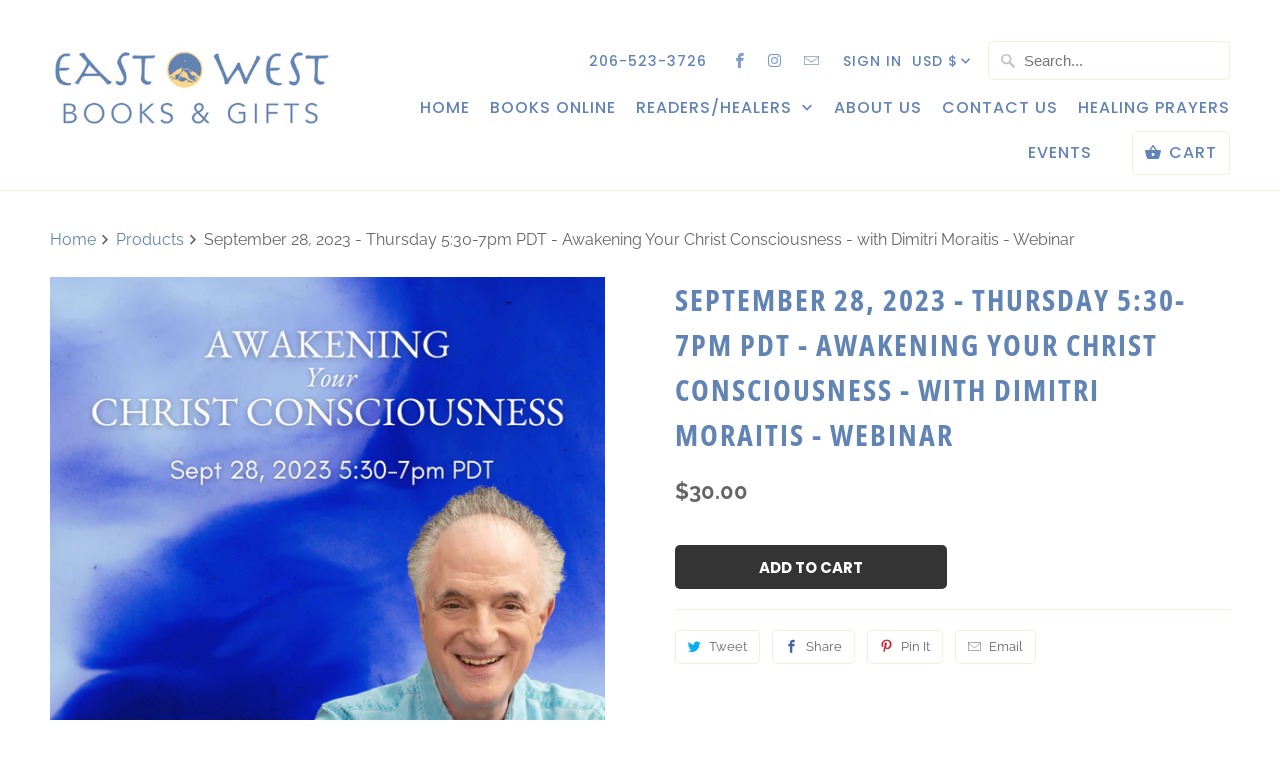

--- FILE ---
content_type: text/html; charset=utf-8
request_url: https://eastwestseattle.org/products/september-28-2023-thursday-5-30-7pm-pdt-awakening-your-christ-consciounsess-with-dimitri-moraitis-webinar
body_size: 33972
content:
<!DOCTYPE html>
<html lang="en">
  <head>
    <meta charset="utf-8">
    <meta http-equiv="cleartype" content="on">
    <meta name="robots" content="index,follow">
    <meta name="facebook-domain-verification" content="4s6ox20em8enes2lzki1kmnxljdtg2" />

    
    <title>September 28, 2023 - Thursday 5:30-7pm PDT - Awakening Your Christ Con - East West Books &amp; Gifts</title>

    
      <meta name="description" content="Mystics throughout the ages have taught of a transcendent consciousness. There is an evolution of consciousness through which the spiritual aspirant can achieve higher states of awareness. The key to reaching these higher, divine states is called the Christ consciousness. We all have this consciousness dwelling within "/>
    

    

<meta name="author" content="East West Books &amp; Gifts">
<meta property="og:url" content="https://eastwestseattle.org/products/september-28-2023-thursday-5-30-7pm-pdt-awakening-your-christ-consciounsess-with-dimitri-moraitis-webinar">
<meta property="og:site_name" content="East West Books &amp; Gifts">




  <meta property="og:type" content="product">
  <meta property="og:title" content="September 28, 2023 - Thursday 5:30-7pm PDT - Awakening Your Christ Consciousness - with Dimitri Moraitis - Webinar">
  
    
      <meta property="og:image" content="https://eastwestseattle.org/cdn/shop/files/DimitriMoraitis2023_600x.png?v=1690494188">
      <meta property="og:image:secure_url" content="https://eastwestseattle.org/cdn/shop/files/DimitriMoraitis2023_600x.png?v=1690494188">
      <meta property="og:image:width" content="1080">
      <meta property="og:image:height" content="1080">
      <meta property="og:image:alt" content="September 28, 2023 - Thursday 5:30-7pm PDT - Awakening Your Christ Consciousness - with Dimitri Moraitis - Webinar">
      
    
  
  <meta property="product:price:amount" content="30.00">
  <meta property="product:price:currency" content="USD">



  <meta property="og:description" content="Mystics throughout the ages have taught of a transcendent consciousness. There is an evolution of consciousness through which the spiritual aspirant can achieve higher states of awareness. The key to reaching these higher, divine states is called the Christ consciousness. We all have this consciousness dwelling within ">




<meta name="twitter:card" content="summary">

  <meta name="twitter:title" content="September 28, 2023 - Thursday 5:30-7pm PDT - Awakening Your Christ Consciousness - with Dimitri Moraitis - Webinar">
  <meta name="twitter:description" content="Mystics throughout the ages have taught of a transcendent consciousness. There is an evolution of consciousness through which the spiritual aspirant can achieve higher states of awareness. The key to reaching these higher, divine states is called the Christ consciousness. We all have this consciousness dwelling within us. From the Greek meaning “to anoint,” your Christ consciousness is the door to Divine Truth. Through the way you live your life, you are either strengthening or weakening this consciousness. Its ultimate purpose is to lead you to the greatest mystical experience—your spiritual enlightenment where you attain the God awareness. Take-aways from this webinar: &amp;gt;Explore how to facilitate the awakening of your Christ consciousness to more deeply experience the Divine in all its joy, mystery, intelligence and creative expression. &amp;gt;Gain insights into how to organize your life to better accommodate your unfolding">
  <meta name="twitter:image:width" content="240">
  <meta name="twitter:image:height" content="240">
  <meta name="twitter:image" content="https://eastwestseattle.org/cdn/shop/files/DimitriMoraitis2023_240x.png?v=1690494188">
  <meta name="twitter:image:alt" content="September 28, 2023 - Thursday 5:30-7pm PDT - Awakening Your Christ Consciousness - with Dimitri Moraitis - Webinar">



    
    

    <style>
      li.dropdown.sub-menu:focus-visible{
        outline: none !important;
      }
       a:hover, a:focus{
        outline: none !important;
      }
  
      
    </style>

    <!-- Mobile Specific Metas -->
    <meta name="HandheldFriendly" content="True">
    <meta name="MobileOptimized" content="320">
    <meta name="viewport" content="width=device-width,initial-scale=1">
    <meta name="theme-color" content="#ffffff">

    <!-- Preconnect Domains -->
    <link rel="preconnect" href="https://cdn.shopify.com" crossorigin>
    <link rel="preconnect" href="https://fonts.shopify.com" crossorigin>
    <link rel="preconnect" href="https://monorail-edge.shopifysvc.com">

    <!-- Preload Assets -->
    <link rel="preload" href="//eastwestseattle.org/cdn/shop/t/31/assets/vendors.js?v=93607423624250683701631140035" as="script">
    <link rel="preload" href="//eastwestseattle.org/cdn/shop/t/31/assets/fancybox.css?v=109636835446026343951631140050" as="style">
    <link rel="preload" href="//eastwestseattle.org/cdn/shop/t/31/assets/styles.css?v=28440367194049371851766184317" as="style">
    <link rel="preload" href="//eastwestseattle.org/cdn/shop/t/31/assets/app.js?v=69330467287341156531631140050" as="script">

    <!-- Stylesheet for Fancybox library -->
    <link href="//eastwestseattle.org/cdn/shop/t/31/assets/fancybox.css?v=109636835446026343951631140050" rel="stylesheet" type="text/css" media="all" />

    <!-- Stylesheets for Mobilia -->
    <link href="//eastwestseattle.org/cdn/shop/t/31/assets/styles.css?v=28440367194049371851766184317" rel="stylesheet" type="text/css" media="all" />

    <!-- Favicons -->
    
  <link rel="shortcut icon" type="image/png" href="//eastwestseattle.org/cdn/shop/files/EW_Logo_New_32x32.png?v=1671525773">
  <link rel="icon" type="image/png" sizes="16x16" href="//eastwestseattle.org/cdn/shop/files/EW_Logo_New_16x16.png?v=1671525773">
  <link rel="icon" type="image/png" sizes="32x32" href="//eastwestseattle.org/cdn/shop/files/EW_Logo_New_32x32.png?v=1671525773">
  <link rel="icon" type="image/png" sizes="192x192" href="//eastwestseattle.org/cdn/shop/files/EW_Logo_New_192x192.png?v=1671525773">
  <link rel="apple-touch-icon" sizes="180x180" href="//eastwestseattle.org/cdn/shop/files/EW_Logo_New_180x180.png?v=1671525773">



    <link rel="canonical" href="https://eastwestseattle.org/products/september-28-2023-thursday-5-30-7pm-pdt-awakening-your-christ-consciounsess-with-dimitri-moraitis-webinar"/>

    

    
      <script type="text/javascript" src="/services/javascripts/currencies.js" defer></script>
      <script src="//eastwestseattle.org/cdn/shop/t/31/assets/currencies.js?v=118428451790797191331631140027" defer></script>
    

    
    <script>
      window.Theme = window.Theme || {};
      window.Theme.version = '6.3.2';
      window.Theme.name = 'Mobilia';
    </script>
    


    <script>
      
window.Shopify = window.Shopify || {};
Currency = window.Currency || {};


window.Shopify.theme_settings = {};
window.Shopify.routes = {};


window.Shopify.theme_settings.newsletter_popup = false;
window.Shopify.theme_settings.newsletter_popup_days = "7";
window.Shopify.theme_settings.newsletter_popup_mobile = false;
window.Shopify.theme_settings.newsletter_popup_seconds = 2;
window.Shopify.theme_settings.newsletter_popup_max_width = 600;
window.Shopify.theme_settings.popup_image_position = "left";


window.Shopify.theme_settings.cart_action = "ajax";


window.Shopify.theme_settings.free_text = "";


window.Shopify.theme_settings.product_form_style = "dropdown";
window.Shopify.theme_settings.display_inventory_left = false;
window.Shopify.theme_settings.limit_quantity = false;
window.Shopify.theme_settings.inventory_threshold = 10;
window.Shopify.theme_settings.free_price_text = "";


window.Shopify.theme_settings.collection_swatches = false;
window.Shopify.theme_settings.collection_secondary_image = false;


window.Shopify.theme_settings.search_option = "product,page,article";
window.Shopify.theme_settings.search_items_to_display = 5;
window.Shopify.theme_settings.enable_autocomplete = true;


window.Shopify.translation = window.Shopify.translation || {};


window.Shopify.translation.all_results = "View all results";
window.Shopify.translation.no_results = "No results found.";


window.Shopify.translation.newsletter_success_text = "Thank you for joining our mailing list!";


window.Shopify.translation.agree_to_terms_warning = "You must agree with the terms and conditions to checkout.";


window.Shopify.translation.product_add_to_cart_success = "Added";
window.Shopify.translation.product_add_to_cart = "Add to Cart";
window.Shopify.translation.product_notify_form_email = "Email address";
window.Shopify.translation.product_notify_form_send = "Send";
window.Shopify.translation.items_left_count_one = "item left";
window.Shopify.translation.items_left_count_other = "items left";
window.Shopify.translation.product_sold_out = "Sold Out";
window.Shopify.translation.product_unavailable = "Unavailable";
window.Shopify.translation.product_notify_form_success = "Thanks! We will notify you when this product becomes available!";
window.Shopify.translation.product_from = "from";



window.Shopify.media_queries = window.Shopify.media_queries || {};
window.Shopify.media_queries.small = window.matchMedia( "(max-width: 480px)" );
window.Shopify.media_queries.medium = window.matchMedia( "(max-width: 798px)" );
window.Shopify.media_queries.large = window.matchMedia( "(min-width: 799px)" );
window.Shopify.media_queries.larger = window.matchMedia( "(min-width: 960px)" );
window.Shopify.media_queries.xlarge = window.matchMedia( "(min-width: 1200px)" );
window.Shopify.media_queries.ie10 = window.matchMedia( "all and (-ms-high-contrast: none), (-ms-high-contrast: active)" );
window.Shopify.media_queries.tablet = window.matchMedia( "only screen and (min-width: 799px) and (max-width: 1024px)" );


Currency.shop_currency = "USD";
Currency.default_currency = "USD";
Currency.display_format = "money_format";
Currency.money_format = "${{amount}}";
Currency.money_format_no_currency = "${{amount}}";
Currency.money_format_currency = "${{amount}} USD";
Currency.native_multi_currency = true;
Currency.iso_code = "USD";
Currency.symbol = "$";


window.Shopify.routes.cart_url = "/cart";
window.Shopify.routes.search_url = "/search";
window.Shopify.routes.root_url = "/";

      //Lazysizes expand area for loading (makes images load faster)
      window.lazySizesConfig = window.lazySizesConfig || {};
      window.lazySizesConfig.expand = 300;
      lazySizesConfig.loadHidden = false;
    </script>

    <script src="//eastwestseattle.org/cdn/shop/t/31/assets/vendors.js?v=93607423624250683701631140035" defer></script>
    <script src="//eastwestseattle.org/cdn/shop/t/31/assets/app.js?v=69330467287341156531631140050" defer></script>

    <script>window.performance && window.performance.mark && window.performance.mark('shopify.content_for_header.start');</script><meta name="google-site-verification" content="PjXR26dJMJ3ZjXE4mW3PZBSu1u0Hh-gF4dv_BXgfzBI">
<meta id="shopify-digital-wallet" name="shopify-digital-wallet" content="/12520193/digital_wallets/dialog">
<meta name="shopify-checkout-api-token" content="b03f2206192309fe993f0acc4694a5d1">
<meta id="in-context-paypal-metadata" data-shop-id="12520193" data-venmo-supported="false" data-environment="production" data-locale="en_US" data-paypal-v4="true" data-currency="USD">
<link rel="alternate" type="application/json+oembed" href="https://eastwestseattle.org/products/september-28-2023-thursday-5-30-7pm-pdt-awakening-your-christ-consciounsess-with-dimitri-moraitis-webinar.oembed">
<script async="async" src="/checkouts/internal/preloads.js?locale=en-US"></script>
<link rel="preconnect" href="https://shop.app" crossorigin="anonymous">
<script async="async" src="https://shop.app/checkouts/internal/preloads.js?locale=en-US&shop_id=12520193" crossorigin="anonymous"></script>
<script id="apple-pay-shop-capabilities" type="application/json">{"shopId":12520193,"countryCode":"US","currencyCode":"USD","merchantCapabilities":["supports3DS"],"merchantId":"gid:\/\/shopify\/Shop\/12520193","merchantName":"East West Books \u0026 Gifts","requiredBillingContactFields":["postalAddress","email","phone"],"requiredShippingContactFields":["postalAddress","email","phone"],"shippingType":"shipping","supportedNetworks":["visa","masterCard","amex","discover","elo","jcb"],"total":{"type":"pending","label":"East West Books \u0026 Gifts","amount":"1.00"},"shopifyPaymentsEnabled":true,"supportsSubscriptions":true}</script>
<script id="shopify-features" type="application/json">{"accessToken":"b03f2206192309fe993f0acc4694a5d1","betas":["rich-media-storefront-analytics"],"domain":"eastwestseattle.org","predictiveSearch":true,"shopId":12520193,"locale":"en"}</script>
<script>var Shopify = Shopify || {};
Shopify.shop = "east-west-bookshop.myshopify.com";
Shopify.locale = "en";
Shopify.currency = {"active":"USD","rate":"1.0"};
Shopify.country = "US";
Shopify.theme = {"name":"Copy of EW-modified Mobilia 5.3.3-Feb (Sep-8-2021)","id":120541085774,"schema_name":"Mobilia","schema_version":"6.3.2","theme_store_id":null,"role":"main"};
Shopify.theme.handle = "null";
Shopify.theme.style = {"id":null,"handle":null};
Shopify.cdnHost = "eastwestseattle.org/cdn";
Shopify.routes = Shopify.routes || {};
Shopify.routes.root = "/";</script>
<script type="module">!function(o){(o.Shopify=o.Shopify||{}).modules=!0}(window);</script>
<script>!function(o){function n(){var o=[];function n(){o.push(Array.prototype.slice.apply(arguments))}return n.q=o,n}var t=o.Shopify=o.Shopify||{};t.loadFeatures=n(),t.autoloadFeatures=n()}(window);</script>
<script>
  window.ShopifyPay = window.ShopifyPay || {};
  window.ShopifyPay.apiHost = "shop.app\/pay";
  window.ShopifyPay.redirectState = null;
</script>
<script id="shop-js-analytics" type="application/json">{"pageType":"product"}</script>
<script defer="defer" async type="module" src="//eastwestseattle.org/cdn/shopifycloud/shop-js/modules/v2/client.init-shop-cart-sync_BT-GjEfc.en.esm.js"></script>
<script defer="defer" async type="module" src="//eastwestseattle.org/cdn/shopifycloud/shop-js/modules/v2/chunk.common_D58fp_Oc.esm.js"></script>
<script defer="defer" async type="module" src="//eastwestseattle.org/cdn/shopifycloud/shop-js/modules/v2/chunk.modal_xMitdFEc.esm.js"></script>
<script type="module">
  await import("//eastwestseattle.org/cdn/shopifycloud/shop-js/modules/v2/client.init-shop-cart-sync_BT-GjEfc.en.esm.js");
await import("//eastwestseattle.org/cdn/shopifycloud/shop-js/modules/v2/chunk.common_D58fp_Oc.esm.js");
await import("//eastwestseattle.org/cdn/shopifycloud/shop-js/modules/v2/chunk.modal_xMitdFEc.esm.js");

  window.Shopify.SignInWithShop?.initShopCartSync?.({"fedCMEnabled":true,"windoidEnabled":true});

</script>
<script>
  window.Shopify = window.Shopify || {};
  if (!window.Shopify.featureAssets) window.Shopify.featureAssets = {};
  window.Shopify.featureAssets['shop-js'] = {"shop-cart-sync":["modules/v2/client.shop-cart-sync_DZOKe7Ll.en.esm.js","modules/v2/chunk.common_D58fp_Oc.esm.js","modules/v2/chunk.modal_xMitdFEc.esm.js"],"init-fed-cm":["modules/v2/client.init-fed-cm_B6oLuCjv.en.esm.js","modules/v2/chunk.common_D58fp_Oc.esm.js","modules/v2/chunk.modal_xMitdFEc.esm.js"],"shop-cash-offers":["modules/v2/client.shop-cash-offers_D2sdYoxE.en.esm.js","modules/v2/chunk.common_D58fp_Oc.esm.js","modules/v2/chunk.modal_xMitdFEc.esm.js"],"shop-login-button":["modules/v2/client.shop-login-button_QeVjl5Y3.en.esm.js","modules/v2/chunk.common_D58fp_Oc.esm.js","modules/v2/chunk.modal_xMitdFEc.esm.js"],"pay-button":["modules/v2/client.pay-button_DXTOsIq6.en.esm.js","modules/v2/chunk.common_D58fp_Oc.esm.js","modules/v2/chunk.modal_xMitdFEc.esm.js"],"shop-button":["modules/v2/client.shop-button_DQZHx9pm.en.esm.js","modules/v2/chunk.common_D58fp_Oc.esm.js","modules/v2/chunk.modal_xMitdFEc.esm.js"],"avatar":["modules/v2/client.avatar_BTnouDA3.en.esm.js"],"init-windoid":["modules/v2/client.init-windoid_CR1B-cfM.en.esm.js","modules/v2/chunk.common_D58fp_Oc.esm.js","modules/v2/chunk.modal_xMitdFEc.esm.js"],"init-shop-for-new-customer-accounts":["modules/v2/client.init-shop-for-new-customer-accounts_C_vY_xzh.en.esm.js","modules/v2/client.shop-login-button_QeVjl5Y3.en.esm.js","modules/v2/chunk.common_D58fp_Oc.esm.js","modules/v2/chunk.modal_xMitdFEc.esm.js"],"init-shop-email-lookup-coordinator":["modules/v2/client.init-shop-email-lookup-coordinator_BI7n9ZSv.en.esm.js","modules/v2/chunk.common_D58fp_Oc.esm.js","modules/v2/chunk.modal_xMitdFEc.esm.js"],"init-shop-cart-sync":["modules/v2/client.init-shop-cart-sync_BT-GjEfc.en.esm.js","modules/v2/chunk.common_D58fp_Oc.esm.js","modules/v2/chunk.modal_xMitdFEc.esm.js"],"shop-toast-manager":["modules/v2/client.shop-toast-manager_DiYdP3xc.en.esm.js","modules/v2/chunk.common_D58fp_Oc.esm.js","modules/v2/chunk.modal_xMitdFEc.esm.js"],"init-customer-accounts":["modules/v2/client.init-customer-accounts_D9ZNqS-Q.en.esm.js","modules/v2/client.shop-login-button_QeVjl5Y3.en.esm.js","modules/v2/chunk.common_D58fp_Oc.esm.js","modules/v2/chunk.modal_xMitdFEc.esm.js"],"init-customer-accounts-sign-up":["modules/v2/client.init-customer-accounts-sign-up_iGw4briv.en.esm.js","modules/v2/client.shop-login-button_QeVjl5Y3.en.esm.js","modules/v2/chunk.common_D58fp_Oc.esm.js","modules/v2/chunk.modal_xMitdFEc.esm.js"],"shop-follow-button":["modules/v2/client.shop-follow-button_CqMgW2wH.en.esm.js","modules/v2/chunk.common_D58fp_Oc.esm.js","modules/v2/chunk.modal_xMitdFEc.esm.js"],"checkout-modal":["modules/v2/client.checkout-modal_xHeaAweL.en.esm.js","modules/v2/chunk.common_D58fp_Oc.esm.js","modules/v2/chunk.modal_xMitdFEc.esm.js"],"shop-login":["modules/v2/client.shop-login_D91U-Q7h.en.esm.js","modules/v2/chunk.common_D58fp_Oc.esm.js","modules/v2/chunk.modal_xMitdFEc.esm.js"],"lead-capture":["modules/v2/client.lead-capture_BJmE1dJe.en.esm.js","modules/v2/chunk.common_D58fp_Oc.esm.js","modules/v2/chunk.modal_xMitdFEc.esm.js"],"payment-terms":["modules/v2/client.payment-terms_Ci9AEqFq.en.esm.js","modules/v2/chunk.common_D58fp_Oc.esm.js","modules/v2/chunk.modal_xMitdFEc.esm.js"]};
</script>
<script>(function() {
  var isLoaded = false;
  function asyncLoad() {
    if (isLoaded) return;
    isLoaded = true;
    var urls = ["https:\/\/plugin.brevo.com\/integrations\/api\/automation\/script?user_connection_id=62041166e9478637033deb14\u0026ma-key=wft7cbeh0p8cborji0wjjiwe\u0026shop=east-west-bookshop.myshopify.com","https:\/\/plugin.brevo.com\/integrations\/api\/sy\/cart_tracking\/script?user_connection_id=62041166e9478637033deb14\u0026ma-key=wft7cbeh0p8cborji0wjjiwe\u0026shop=east-west-bookshop.myshopify.com"];
    for (var i = 0; i < urls.length; i++) {
      var s = document.createElement('script');
      s.type = 'text/javascript';
      s.async = true;
      s.src = urls[i];
      var x = document.getElementsByTagName('script')[0];
      x.parentNode.insertBefore(s, x);
    }
  };
  if(window.attachEvent) {
    window.attachEvent('onload', asyncLoad);
  } else {
    window.addEventListener('load', asyncLoad, false);
  }
})();</script>
<script id="__st">var __st={"a":12520193,"offset":-28800,"reqid":"2827e77e-960b-4746-99b2-51b9caea69a3-1769120287","pageurl":"eastwestseattle.org\/products\/september-28-2023-thursday-5-30-7pm-pdt-awakening-your-christ-consciounsess-with-dimitri-moraitis-webinar","u":"1ed3e0d146c2","p":"product","rtyp":"product","rid":8455630684442};</script>
<script>window.ShopifyPaypalV4VisibilityTracking = true;</script>
<script id="captcha-bootstrap">!function(){'use strict';const t='contact',e='account',n='new_comment',o=[[t,t],['blogs',n],['comments',n],[t,'customer']],c=[[e,'customer_login'],[e,'guest_login'],[e,'recover_customer_password'],[e,'create_customer']],r=t=>t.map((([t,e])=>`form[action*='/${t}']:not([data-nocaptcha='true']) input[name='form_type'][value='${e}']`)).join(','),a=t=>()=>t?[...document.querySelectorAll(t)].map((t=>t.form)):[];function s(){const t=[...o],e=r(t);return a(e)}const i='password',u='form_key',d=['recaptcha-v3-token','g-recaptcha-response','h-captcha-response',i],f=()=>{try{return window.sessionStorage}catch{return}},m='__shopify_v',_=t=>t.elements[u];function p(t,e,n=!1){try{const o=window.sessionStorage,c=JSON.parse(o.getItem(e)),{data:r}=function(t){const{data:e,action:n}=t;return t[m]||n?{data:e,action:n}:{data:t,action:n}}(c);for(const[e,n]of Object.entries(r))t.elements[e]&&(t.elements[e].value=n);n&&o.removeItem(e)}catch(o){console.error('form repopulation failed',{error:o})}}const l='form_type',E='cptcha';function T(t){t.dataset[E]=!0}const w=window,h=w.document,L='Shopify',v='ce_forms',y='captcha';let A=!1;((t,e)=>{const n=(g='f06e6c50-85a8-45c8-87d0-21a2b65856fe',I='https://cdn.shopify.com/shopifycloud/storefront-forms-hcaptcha/ce_storefront_forms_captcha_hcaptcha.v1.5.2.iife.js',D={infoText:'Protected by hCaptcha',privacyText:'Privacy',termsText:'Terms'},(t,e,n)=>{const o=w[L][v],c=o.bindForm;if(c)return c(t,g,e,D).then(n);var r;o.q.push([[t,g,e,D],n]),r=I,A||(h.body.append(Object.assign(h.createElement('script'),{id:'captcha-provider',async:!0,src:r})),A=!0)});var g,I,D;w[L]=w[L]||{},w[L][v]=w[L][v]||{},w[L][v].q=[],w[L][y]=w[L][y]||{},w[L][y].protect=function(t,e){n(t,void 0,e),T(t)},Object.freeze(w[L][y]),function(t,e,n,w,h,L){const[v,y,A,g]=function(t,e,n){const i=e?o:[],u=t?c:[],d=[...i,...u],f=r(d),m=r(i),_=r(d.filter((([t,e])=>n.includes(e))));return[a(f),a(m),a(_),s()]}(w,h,L),I=t=>{const e=t.target;return e instanceof HTMLFormElement?e:e&&e.form},D=t=>v().includes(t);t.addEventListener('submit',(t=>{const e=I(t);if(!e)return;const n=D(e)&&!e.dataset.hcaptchaBound&&!e.dataset.recaptchaBound,o=_(e),c=g().includes(e)&&(!o||!o.value);(n||c)&&t.preventDefault(),c&&!n&&(function(t){try{if(!f())return;!function(t){const e=f();if(!e)return;const n=_(t);if(!n)return;const o=n.value;o&&e.removeItem(o)}(t);const e=Array.from(Array(32),(()=>Math.random().toString(36)[2])).join('');!function(t,e){_(t)||t.append(Object.assign(document.createElement('input'),{type:'hidden',name:u})),t.elements[u].value=e}(t,e),function(t,e){const n=f();if(!n)return;const o=[...t.querySelectorAll(`input[type='${i}']`)].map((({name:t})=>t)),c=[...d,...o],r={};for(const[a,s]of new FormData(t).entries())c.includes(a)||(r[a]=s);n.setItem(e,JSON.stringify({[m]:1,action:t.action,data:r}))}(t,e)}catch(e){console.error('failed to persist form',e)}}(e),e.submit())}));const S=(t,e)=>{t&&!t.dataset[E]&&(n(t,e.some((e=>e===t))),T(t))};for(const o of['focusin','change'])t.addEventListener(o,(t=>{const e=I(t);D(e)&&S(e,y())}));const B=e.get('form_key'),M=e.get(l),P=B&&M;t.addEventListener('DOMContentLoaded',(()=>{const t=y();if(P)for(const e of t)e.elements[l].value===M&&p(e,B);[...new Set([...A(),...v().filter((t=>'true'===t.dataset.shopifyCaptcha))])].forEach((e=>S(e,t)))}))}(h,new URLSearchParams(w.location.search),n,t,e,['guest_login'])})(!0,!0)}();</script>
<script integrity="sha256-4kQ18oKyAcykRKYeNunJcIwy7WH5gtpwJnB7kiuLZ1E=" data-source-attribution="shopify.loadfeatures" defer="defer" src="//eastwestseattle.org/cdn/shopifycloud/storefront/assets/storefront/load_feature-a0a9edcb.js" crossorigin="anonymous"></script>
<script crossorigin="anonymous" defer="defer" src="//eastwestseattle.org/cdn/shopifycloud/storefront/assets/shopify_pay/storefront-65b4c6d7.js?v=20250812"></script>
<script data-source-attribution="shopify.dynamic_checkout.dynamic.init">var Shopify=Shopify||{};Shopify.PaymentButton=Shopify.PaymentButton||{isStorefrontPortableWallets:!0,init:function(){window.Shopify.PaymentButton.init=function(){};var t=document.createElement("script");t.src="https://eastwestseattle.org/cdn/shopifycloud/portable-wallets/latest/portable-wallets.en.js",t.type="module",document.head.appendChild(t)}};
</script>
<script data-source-attribution="shopify.dynamic_checkout.buyer_consent">
  function portableWalletsHideBuyerConsent(e){var t=document.getElementById("shopify-buyer-consent"),n=document.getElementById("shopify-subscription-policy-button");t&&n&&(t.classList.add("hidden"),t.setAttribute("aria-hidden","true"),n.removeEventListener("click",e))}function portableWalletsShowBuyerConsent(e){var t=document.getElementById("shopify-buyer-consent"),n=document.getElementById("shopify-subscription-policy-button");t&&n&&(t.classList.remove("hidden"),t.removeAttribute("aria-hidden"),n.addEventListener("click",e))}window.Shopify?.PaymentButton&&(window.Shopify.PaymentButton.hideBuyerConsent=portableWalletsHideBuyerConsent,window.Shopify.PaymentButton.showBuyerConsent=portableWalletsShowBuyerConsent);
</script>
<script data-source-attribution="shopify.dynamic_checkout.cart.bootstrap">document.addEventListener("DOMContentLoaded",(function(){function t(){return document.querySelector("shopify-accelerated-checkout-cart, shopify-accelerated-checkout")}if(t())Shopify.PaymentButton.init();else{new MutationObserver((function(e,n){t()&&(Shopify.PaymentButton.init(),n.disconnect())})).observe(document.body,{childList:!0,subtree:!0})}}));
</script>
<link id="shopify-accelerated-checkout-styles" rel="stylesheet" media="screen" href="https://eastwestseattle.org/cdn/shopifycloud/portable-wallets/latest/accelerated-checkout-backwards-compat.css" crossorigin="anonymous">
<style id="shopify-accelerated-checkout-cart">
        #shopify-buyer-consent {
  margin-top: 1em;
  display: inline-block;
  width: 100%;
}

#shopify-buyer-consent.hidden {
  display: none;
}

#shopify-subscription-policy-button {
  background: none;
  border: none;
  padding: 0;
  text-decoration: underline;
  font-size: inherit;
  cursor: pointer;
}

#shopify-subscription-policy-button::before {
  box-shadow: none;
}

      </style>

<script>window.performance && window.performance.mark && window.performance.mark('shopify.content_for_header.end');</script>

    <noscript>
      <style>
        .image__fallback {
          width: 100vw;
          display: block !important;
          max-width: 100vw !important;
          margin-bottom: 0;
        }
        .no-js-only {
          display: inherit !important;
        }
        .icon-cart.cart-button {
          display: none;
        }
        .lazyload {
          opacity: 1;
          -webkit-filter: blur(0);
          filter: blur(0);
        }
        .animate_right,
        .animate_left,
        .animate_up,
        .animate_down {
          opacity: 1;
        }
        .product_section .product_form {
          opacity: 1;
        }
        .multi_select,
        form .select {
          display: block !important;
        }
        .swatch_options {
          display: none;
        }
      </style>
    </noscript>
  
















































































































































































































































































<!-- BEGIN app block: shopify://apps/pagefly-page-builder/blocks/app-embed/83e179f7-59a0-4589-8c66-c0dddf959200 -->

<!-- BEGIN app snippet: pagefly-cro-ab-testing-main -->







<script>
  ;(function () {
    const url = new URL(window.location)
    const viewParam = url.searchParams.get('view')
    if (viewParam && viewParam.includes('variant-pf-')) {
      url.searchParams.set('pf_v', viewParam)
      url.searchParams.delete('view')
      window.history.replaceState({}, '', url)
    }
  })()
</script>



<script type='module'>
  
  window.PAGEFLY_CRO = window.PAGEFLY_CRO || {}

  window.PAGEFLY_CRO['data_debug'] = {
    original_template_suffix: "description-bottom",
    allow_ab_test: false,
    ab_test_start_time: 0,
    ab_test_end_time: 0,
    today_date_time: 1769120287000,
  }
  window.PAGEFLY_CRO['GA4'] = { enabled: false}
</script>

<!-- END app snippet -->








  <script src='https://cdn.shopify.com/extensions/019bb4f9-aed6-78a3-be91-e9d44663e6bf/pagefly-page-builder-215/assets/pagefly-helper.js' defer='defer'></script>

  <script src='https://cdn.shopify.com/extensions/019bb4f9-aed6-78a3-be91-e9d44663e6bf/pagefly-page-builder-215/assets/pagefly-general-helper.js' defer='defer'></script>

  <script src='https://cdn.shopify.com/extensions/019bb4f9-aed6-78a3-be91-e9d44663e6bf/pagefly-page-builder-215/assets/pagefly-snap-slider.js' defer='defer'></script>

  <script src='https://cdn.shopify.com/extensions/019bb4f9-aed6-78a3-be91-e9d44663e6bf/pagefly-page-builder-215/assets/pagefly-slideshow-v3.js' defer='defer'></script>

  <script src='https://cdn.shopify.com/extensions/019bb4f9-aed6-78a3-be91-e9d44663e6bf/pagefly-page-builder-215/assets/pagefly-slideshow-v4.js' defer='defer'></script>

  <script src='https://cdn.shopify.com/extensions/019bb4f9-aed6-78a3-be91-e9d44663e6bf/pagefly-page-builder-215/assets/pagefly-glider.js' defer='defer'></script>

  <script src='https://cdn.shopify.com/extensions/019bb4f9-aed6-78a3-be91-e9d44663e6bf/pagefly-page-builder-215/assets/pagefly-slideshow-v1-v2.js' defer='defer'></script>

  <script src='https://cdn.shopify.com/extensions/019bb4f9-aed6-78a3-be91-e9d44663e6bf/pagefly-page-builder-215/assets/pagefly-product-media.js' defer='defer'></script>

  <script src='https://cdn.shopify.com/extensions/019bb4f9-aed6-78a3-be91-e9d44663e6bf/pagefly-page-builder-215/assets/pagefly-product.js' defer='defer'></script>


<script id='pagefly-helper-data' type='application/json'>
  {
    "page_optimization": {
      "assets_prefetching": false
    },
    "elements_asset_mapper": {
      "Accordion": "https://cdn.shopify.com/extensions/019bb4f9-aed6-78a3-be91-e9d44663e6bf/pagefly-page-builder-215/assets/pagefly-accordion.js",
      "Accordion3": "https://cdn.shopify.com/extensions/019bb4f9-aed6-78a3-be91-e9d44663e6bf/pagefly-page-builder-215/assets/pagefly-accordion3.js",
      "CountDown": "https://cdn.shopify.com/extensions/019bb4f9-aed6-78a3-be91-e9d44663e6bf/pagefly-page-builder-215/assets/pagefly-countdown.js",
      "GMap1": "https://cdn.shopify.com/extensions/019bb4f9-aed6-78a3-be91-e9d44663e6bf/pagefly-page-builder-215/assets/pagefly-gmap.js",
      "GMap2": "https://cdn.shopify.com/extensions/019bb4f9-aed6-78a3-be91-e9d44663e6bf/pagefly-page-builder-215/assets/pagefly-gmap.js",
      "GMapBasicV2": "https://cdn.shopify.com/extensions/019bb4f9-aed6-78a3-be91-e9d44663e6bf/pagefly-page-builder-215/assets/pagefly-gmap.js",
      "GMapAdvancedV2": "https://cdn.shopify.com/extensions/019bb4f9-aed6-78a3-be91-e9d44663e6bf/pagefly-page-builder-215/assets/pagefly-gmap.js",
      "HTML.Video": "https://cdn.shopify.com/extensions/019bb4f9-aed6-78a3-be91-e9d44663e6bf/pagefly-page-builder-215/assets/pagefly-htmlvideo.js",
      "HTML.Video2": "https://cdn.shopify.com/extensions/019bb4f9-aed6-78a3-be91-e9d44663e6bf/pagefly-page-builder-215/assets/pagefly-htmlvideo2.js",
      "HTML.Video3": "https://cdn.shopify.com/extensions/019bb4f9-aed6-78a3-be91-e9d44663e6bf/pagefly-page-builder-215/assets/pagefly-htmlvideo2.js",
      "BackgroundVideo": "https://cdn.shopify.com/extensions/019bb4f9-aed6-78a3-be91-e9d44663e6bf/pagefly-page-builder-215/assets/pagefly-htmlvideo2.js",
      "Instagram": "https://cdn.shopify.com/extensions/019bb4f9-aed6-78a3-be91-e9d44663e6bf/pagefly-page-builder-215/assets/pagefly-instagram.js",
      "Instagram2": "https://cdn.shopify.com/extensions/019bb4f9-aed6-78a3-be91-e9d44663e6bf/pagefly-page-builder-215/assets/pagefly-instagram.js",
      "Insta3": "https://cdn.shopify.com/extensions/019bb4f9-aed6-78a3-be91-e9d44663e6bf/pagefly-page-builder-215/assets/pagefly-instagram3.js",
      "Tabs": "https://cdn.shopify.com/extensions/019bb4f9-aed6-78a3-be91-e9d44663e6bf/pagefly-page-builder-215/assets/pagefly-tab.js",
      "Tabs3": "https://cdn.shopify.com/extensions/019bb4f9-aed6-78a3-be91-e9d44663e6bf/pagefly-page-builder-215/assets/pagefly-tab3.js",
      "ProductBox": "https://cdn.shopify.com/extensions/019bb4f9-aed6-78a3-be91-e9d44663e6bf/pagefly-page-builder-215/assets/pagefly-cart.js",
      "FBPageBox2": "https://cdn.shopify.com/extensions/019bb4f9-aed6-78a3-be91-e9d44663e6bf/pagefly-page-builder-215/assets/pagefly-facebook.js",
      "FBLikeButton2": "https://cdn.shopify.com/extensions/019bb4f9-aed6-78a3-be91-e9d44663e6bf/pagefly-page-builder-215/assets/pagefly-facebook.js",
      "TwitterFeed2": "https://cdn.shopify.com/extensions/019bb4f9-aed6-78a3-be91-e9d44663e6bf/pagefly-page-builder-215/assets/pagefly-twitter.js",
      "Paragraph4": "https://cdn.shopify.com/extensions/019bb4f9-aed6-78a3-be91-e9d44663e6bf/pagefly-page-builder-215/assets/pagefly-paragraph4.js",

      "AliReviews": "https://cdn.shopify.com/extensions/019bb4f9-aed6-78a3-be91-e9d44663e6bf/pagefly-page-builder-215/assets/pagefly-3rd-elements.js",
      "BackInStock": "https://cdn.shopify.com/extensions/019bb4f9-aed6-78a3-be91-e9d44663e6bf/pagefly-page-builder-215/assets/pagefly-3rd-elements.js",
      "GloboBackInStock": "https://cdn.shopify.com/extensions/019bb4f9-aed6-78a3-be91-e9d44663e6bf/pagefly-page-builder-215/assets/pagefly-3rd-elements.js",
      "GrowaveWishlist": "https://cdn.shopify.com/extensions/019bb4f9-aed6-78a3-be91-e9d44663e6bf/pagefly-page-builder-215/assets/pagefly-3rd-elements.js",
      "InfiniteOptionsShopPad": "https://cdn.shopify.com/extensions/019bb4f9-aed6-78a3-be91-e9d44663e6bf/pagefly-page-builder-215/assets/pagefly-3rd-elements.js",
      "InkybayProductPersonalizer": "https://cdn.shopify.com/extensions/019bb4f9-aed6-78a3-be91-e9d44663e6bf/pagefly-page-builder-215/assets/pagefly-3rd-elements.js",
      "LimeSpot": "https://cdn.shopify.com/extensions/019bb4f9-aed6-78a3-be91-e9d44663e6bf/pagefly-page-builder-215/assets/pagefly-3rd-elements.js",
      "Loox": "https://cdn.shopify.com/extensions/019bb4f9-aed6-78a3-be91-e9d44663e6bf/pagefly-page-builder-215/assets/pagefly-3rd-elements.js",
      "Opinew": "https://cdn.shopify.com/extensions/019bb4f9-aed6-78a3-be91-e9d44663e6bf/pagefly-page-builder-215/assets/pagefly-3rd-elements.js",
      "Powr": "https://cdn.shopify.com/extensions/019bb4f9-aed6-78a3-be91-e9d44663e6bf/pagefly-page-builder-215/assets/pagefly-3rd-elements.js",
      "ProductReviews": "https://cdn.shopify.com/extensions/019bb4f9-aed6-78a3-be91-e9d44663e6bf/pagefly-page-builder-215/assets/pagefly-3rd-elements.js",
      "PushOwl": "https://cdn.shopify.com/extensions/019bb4f9-aed6-78a3-be91-e9d44663e6bf/pagefly-page-builder-215/assets/pagefly-3rd-elements.js",
      "ReCharge": "https://cdn.shopify.com/extensions/019bb4f9-aed6-78a3-be91-e9d44663e6bf/pagefly-page-builder-215/assets/pagefly-3rd-elements.js",
      "Rivyo": "https://cdn.shopify.com/extensions/019bb4f9-aed6-78a3-be91-e9d44663e6bf/pagefly-page-builder-215/assets/pagefly-3rd-elements.js",
      "TrackingMore": "https://cdn.shopify.com/extensions/019bb4f9-aed6-78a3-be91-e9d44663e6bf/pagefly-page-builder-215/assets/pagefly-3rd-elements.js",
      "Vitals": "https://cdn.shopify.com/extensions/019bb4f9-aed6-78a3-be91-e9d44663e6bf/pagefly-page-builder-215/assets/pagefly-3rd-elements.js",
      "Wiser": "https://cdn.shopify.com/extensions/019bb4f9-aed6-78a3-be91-e9d44663e6bf/pagefly-page-builder-215/assets/pagefly-3rd-elements.js"
    },
    "custom_elements_mapper": {
      "pf-click-action-element": "https://cdn.shopify.com/extensions/019bb4f9-aed6-78a3-be91-e9d44663e6bf/pagefly-page-builder-215/assets/pagefly-click-action-element.js",
      "pf-dialog-element": "https://cdn.shopify.com/extensions/019bb4f9-aed6-78a3-be91-e9d44663e6bf/pagefly-page-builder-215/assets/pagefly-dialog-element.js"
    }
  }
</script>


<!-- END app block --><link href="https://monorail-edge.shopifysvc.com" rel="dns-prefetch">
<script>(function(){if ("sendBeacon" in navigator && "performance" in window) {try {var session_token_from_headers = performance.getEntriesByType('navigation')[0].serverTiming.find(x => x.name == '_s').description;} catch {var session_token_from_headers = undefined;}var session_cookie_matches = document.cookie.match(/_shopify_s=([^;]*)/);var session_token_from_cookie = session_cookie_matches && session_cookie_matches.length === 2 ? session_cookie_matches[1] : "";var session_token = session_token_from_headers || session_token_from_cookie || "";function handle_abandonment_event(e) {var entries = performance.getEntries().filter(function(entry) {return /monorail-edge.shopifysvc.com/.test(entry.name);});if (!window.abandonment_tracked && entries.length === 0) {window.abandonment_tracked = true;var currentMs = Date.now();var navigation_start = performance.timing.navigationStart;var payload = {shop_id: 12520193,url: window.location.href,navigation_start,duration: currentMs - navigation_start,session_token,page_type: "product"};window.navigator.sendBeacon("https://monorail-edge.shopifysvc.com/v1/produce", JSON.stringify({schema_id: "online_store_buyer_site_abandonment/1.1",payload: payload,metadata: {event_created_at_ms: currentMs,event_sent_at_ms: currentMs}}));}}window.addEventListener('pagehide', handle_abandonment_event);}}());</script>
<script id="web-pixels-manager-setup">(function e(e,d,r,n,o){if(void 0===o&&(o={}),!Boolean(null===(a=null===(i=window.Shopify)||void 0===i?void 0:i.analytics)||void 0===a?void 0:a.replayQueue)){var i,a;window.Shopify=window.Shopify||{};var t=window.Shopify;t.analytics=t.analytics||{};var s=t.analytics;s.replayQueue=[],s.publish=function(e,d,r){return s.replayQueue.push([e,d,r]),!0};try{self.performance.mark("wpm:start")}catch(e){}var l=function(){var e={modern:/Edge?\/(1{2}[4-9]|1[2-9]\d|[2-9]\d{2}|\d{4,})\.\d+(\.\d+|)|Firefox\/(1{2}[4-9]|1[2-9]\d|[2-9]\d{2}|\d{4,})\.\d+(\.\d+|)|Chrom(ium|e)\/(9{2}|\d{3,})\.\d+(\.\d+|)|(Maci|X1{2}).+ Version\/(15\.\d+|(1[6-9]|[2-9]\d|\d{3,})\.\d+)([,.]\d+|)( \(\w+\)|)( Mobile\/\w+|) Safari\/|Chrome.+OPR\/(9{2}|\d{3,})\.\d+\.\d+|(CPU[ +]OS|iPhone[ +]OS|CPU[ +]iPhone|CPU IPhone OS|CPU iPad OS)[ +]+(15[._]\d+|(1[6-9]|[2-9]\d|\d{3,})[._]\d+)([._]\d+|)|Android:?[ /-](13[3-9]|1[4-9]\d|[2-9]\d{2}|\d{4,})(\.\d+|)(\.\d+|)|Android.+Firefox\/(13[5-9]|1[4-9]\d|[2-9]\d{2}|\d{4,})\.\d+(\.\d+|)|Android.+Chrom(ium|e)\/(13[3-9]|1[4-9]\d|[2-9]\d{2}|\d{4,})\.\d+(\.\d+|)|SamsungBrowser\/([2-9]\d|\d{3,})\.\d+/,legacy:/Edge?\/(1[6-9]|[2-9]\d|\d{3,})\.\d+(\.\d+|)|Firefox\/(5[4-9]|[6-9]\d|\d{3,})\.\d+(\.\d+|)|Chrom(ium|e)\/(5[1-9]|[6-9]\d|\d{3,})\.\d+(\.\d+|)([\d.]+$|.*Safari\/(?![\d.]+ Edge\/[\d.]+$))|(Maci|X1{2}).+ Version\/(10\.\d+|(1[1-9]|[2-9]\d|\d{3,})\.\d+)([,.]\d+|)( \(\w+\)|)( Mobile\/\w+|) Safari\/|Chrome.+OPR\/(3[89]|[4-9]\d|\d{3,})\.\d+\.\d+|(CPU[ +]OS|iPhone[ +]OS|CPU[ +]iPhone|CPU IPhone OS|CPU iPad OS)[ +]+(10[._]\d+|(1[1-9]|[2-9]\d|\d{3,})[._]\d+)([._]\d+|)|Android:?[ /-](13[3-9]|1[4-9]\d|[2-9]\d{2}|\d{4,})(\.\d+|)(\.\d+|)|Mobile Safari.+OPR\/([89]\d|\d{3,})\.\d+\.\d+|Android.+Firefox\/(13[5-9]|1[4-9]\d|[2-9]\d{2}|\d{4,})\.\d+(\.\d+|)|Android.+Chrom(ium|e)\/(13[3-9]|1[4-9]\d|[2-9]\d{2}|\d{4,})\.\d+(\.\d+|)|Android.+(UC? ?Browser|UCWEB|U3)[ /]?(15\.([5-9]|\d{2,})|(1[6-9]|[2-9]\d|\d{3,})\.\d+)\.\d+|SamsungBrowser\/(5\.\d+|([6-9]|\d{2,})\.\d+)|Android.+MQ{2}Browser\/(14(\.(9|\d{2,})|)|(1[5-9]|[2-9]\d|\d{3,})(\.\d+|))(\.\d+|)|K[Aa][Ii]OS\/(3\.\d+|([4-9]|\d{2,})\.\d+)(\.\d+|)/},d=e.modern,r=e.legacy,n=navigator.userAgent;return n.match(d)?"modern":n.match(r)?"legacy":"unknown"}(),u="modern"===l?"modern":"legacy",c=(null!=n?n:{modern:"",legacy:""})[u],f=function(e){return[e.baseUrl,"/wpm","/b",e.hashVersion,"modern"===e.buildTarget?"m":"l",".js"].join("")}({baseUrl:d,hashVersion:r,buildTarget:u}),m=function(e){var d=e.version,r=e.bundleTarget,n=e.surface,o=e.pageUrl,i=e.monorailEndpoint;return{emit:function(e){var a=e.status,t=e.errorMsg,s=(new Date).getTime(),l=JSON.stringify({metadata:{event_sent_at_ms:s},events:[{schema_id:"web_pixels_manager_load/3.1",payload:{version:d,bundle_target:r,page_url:o,status:a,surface:n,error_msg:t},metadata:{event_created_at_ms:s}}]});if(!i)return console&&console.warn&&console.warn("[Web Pixels Manager] No Monorail endpoint provided, skipping logging."),!1;try{return self.navigator.sendBeacon.bind(self.navigator)(i,l)}catch(e){}var u=new XMLHttpRequest;try{return u.open("POST",i,!0),u.setRequestHeader("Content-Type","text/plain"),u.send(l),!0}catch(e){return console&&console.warn&&console.warn("[Web Pixels Manager] Got an unhandled error while logging to Monorail."),!1}}}}({version:r,bundleTarget:l,surface:e.surface,pageUrl:self.location.href,monorailEndpoint:e.monorailEndpoint});try{o.browserTarget=l,function(e){var d=e.src,r=e.async,n=void 0===r||r,o=e.onload,i=e.onerror,a=e.sri,t=e.scriptDataAttributes,s=void 0===t?{}:t,l=document.createElement("script"),u=document.querySelector("head"),c=document.querySelector("body");if(l.async=n,l.src=d,a&&(l.integrity=a,l.crossOrigin="anonymous"),s)for(var f in s)if(Object.prototype.hasOwnProperty.call(s,f))try{l.dataset[f]=s[f]}catch(e){}if(o&&l.addEventListener("load",o),i&&l.addEventListener("error",i),u)u.appendChild(l);else{if(!c)throw new Error("Did not find a head or body element to append the script");c.appendChild(l)}}({src:f,async:!0,onload:function(){if(!function(){var e,d;return Boolean(null===(d=null===(e=window.Shopify)||void 0===e?void 0:e.analytics)||void 0===d?void 0:d.initialized)}()){var d=window.webPixelsManager.init(e)||void 0;if(d){var r=window.Shopify.analytics;r.replayQueue.forEach((function(e){var r=e[0],n=e[1],o=e[2];d.publishCustomEvent(r,n,o)})),r.replayQueue=[],r.publish=d.publishCustomEvent,r.visitor=d.visitor,r.initialized=!0}}},onerror:function(){return m.emit({status:"failed",errorMsg:"".concat(f," has failed to load")})},sri:function(e){var d=/^sha384-[A-Za-z0-9+/=]+$/;return"string"==typeof e&&d.test(e)}(c)?c:"",scriptDataAttributes:o}),m.emit({status:"loading"})}catch(e){m.emit({status:"failed",errorMsg:(null==e?void 0:e.message)||"Unknown error"})}}})({shopId: 12520193,storefrontBaseUrl: "https://eastwestseattle.org",extensionsBaseUrl: "https://extensions.shopifycdn.com/cdn/shopifycloud/web-pixels-manager",monorailEndpoint: "https://monorail-edge.shopifysvc.com/unstable/produce_batch",surface: "storefront-renderer",enabledBetaFlags: ["2dca8a86"],webPixelsConfigList: [{"id":"2129527066","configuration":"{\"focusDuration\":\"3\"}","eventPayloadVersion":"v1","runtimeContext":"STRICT","scriptVersion":"5267644d2647fc677b620ee257b1625c","type":"APP","apiClientId":1743893,"privacyPurposes":["ANALYTICS","SALE_OF_DATA"],"dataSharingAdjustments":{"protectedCustomerApprovalScopes":["read_customer_personal_data"]}},{"id":"1154384154","configuration":"{\"config\":\"{\\\"pixel_id\\\":\\\"G-FGSB831PMB\\\",\\\"google_tag_ids\\\":[\\\"G-FGSB831PMB\\\",\\\"GT-MR2PW2Z2\\\"],\\\"target_country\\\":\\\"US\\\",\\\"gtag_events\\\":[{\\\"type\\\":\\\"search\\\",\\\"action_label\\\":\\\"G-FGSB831PMB\\\"},{\\\"type\\\":\\\"begin_checkout\\\",\\\"action_label\\\":\\\"G-FGSB831PMB\\\"},{\\\"type\\\":\\\"view_item\\\",\\\"action_label\\\":[\\\"G-FGSB831PMB\\\",\\\"MC-6NCW7V8S2N\\\"]},{\\\"type\\\":\\\"purchase\\\",\\\"action_label\\\":[\\\"G-FGSB831PMB\\\",\\\"MC-6NCW7V8S2N\\\"]},{\\\"type\\\":\\\"page_view\\\",\\\"action_label\\\":[\\\"G-FGSB831PMB\\\",\\\"MC-6NCW7V8S2N\\\"]},{\\\"type\\\":\\\"add_payment_info\\\",\\\"action_label\\\":\\\"G-FGSB831PMB\\\"},{\\\"type\\\":\\\"add_to_cart\\\",\\\"action_label\\\":\\\"G-FGSB831PMB\\\"}],\\\"enable_monitoring_mode\\\":false}\"}","eventPayloadVersion":"v1","runtimeContext":"OPEN","scriptVersion":"b2a88bafab3e21179ed38636efcd8a93","type":"APP","apiClientId":1780363,"privacyPurposes":[],"dataSharingAdjustments":{"protectedCustomerApprovalScopes":["read_customer_address","read_customer_email","read_customer_name","read_customer_personal_data","read_customer_phone"]}},{"id":"318898458","configuration":"{\"pixel_id\":\"700661313631180\",\"pixel_type\":\"facebook_pixel\",\"metaapp_system_user_token\":\"-\"}","eventPayloadVersion":"v1","runtimeContext":"OPEN","scriptVersion":"ca16bc87fe92b6042fbaa3acc2fbdaa6","type":"APP","apiClientId":2329312,"privacyPurposes":["ANALYTICS","MARKETING","SALE_OF_DATA"],"dataSharingAdjustments":{"protectedCustomerApprovalScopes":["read_customer_address","read_customer_email","read_customer_name","read_customer_personal_data","read_customer_phone"]}},{"id":"149356826","eventPayloadVersion":"v1","runtimeContext":"LAX","scriptVersion":"1","type":"CUSTOM","privacyPurposes":["ANALYTICS"],"name":"Google Analytics tag (migrated)"},{"id":"shopify-app-pixel","configuration":"{}","eventPayloadVersion":"v1","runtimeContext":"STRICT","scriptVersion":"0450","apiClientId":"shopify-pixel","type":"APP","privacyPurposes":["ANALYTICS","MARKETING"]},{"id":"shopify-custom-pixel","eventPayloadVersion":"v1","runtimeContext":"LAX","scriptVersion":"0450","apiClientId":"shopify-pixel","type":"CUSTOM","privacyPurposes":["ANALYTICS","MARKETING"]}],isMerchantRequest: false,initData: {"shop":{"name":"East West Books \u0026 Gifts","paymentSettings":{"currencyCode":"USD"},"myshopifyDomain":"east-west-bookshop.myshopify.com","countryCode":"US","storefrontUrl":"https:\/\/eastwestseattle.org"},"customer":null,"cart":null,"checkout":null,"productVariants":[{"price":{"amount":30.0,"currencyCode":"USD"},"product":{"title":"September 28, 2023 - Thursday 5:30-7pm PDT - Awakening Your Christ Consciousness - with Dimitri Moraitis - Webinar","vendor":"Dimitri Moraitis","id":"8455630684442","untranslatedTitle":"September 28, 2023 - Thursday 5:30-7pm PDT - Awakening Your Christ Consciousness - with Dimitri Moraitis - Webinar","url":"\/products\/september-28-2023-thursday-5-30-7pm-pdt-awakening-your-christ-consciounsess-with-dimitri-moraitis-webinar","type":"event"},"id":"45796584554778","image":{"src":"\/\/eastwestseattle.org\/cdn\/shop\/files\/DimitriMoraitis2023.png?v=1690494188"},"sku":"","title":"Default Title","untranslatedTitle":"Default Title"}],"purchasingCompany":null},},"https://eastwestseattle.org/cdn","fcfee988w5aeb613cpc8e4bc33m6693e112",{"modern":"","legacy":""},{"shopId":"12520193","storefrontBaseUrl":"https:\/\/eastwestseattle.org","extensionBaseUrl":"https:\/\/extensions.shopifycdn.com\/cdn\/shopifycloud\/web-pixels-manager","surface":"storefront-renderer","enabledBetaFlags":"[\"2dca8a86\"]","isMerchantRequest":"false","hashVersion":"fcfee988w5aeb613cpc8e4bc33m6693e112","publish":"custom","events":"[[\"page_viewed\",{}],[\"product_viewed\",{\"productVariant\":{\"price\":{\"amount\":30.0,\"currencyCode\":\"USD\"},\"product\":{\"title\":\"September 28, 2023 - Thursday 5:30-7pm PDT - Awakening Your Christ Consciousness - with Dimitri Moraitis - Webinar\",\"vendor\":\"Dimitri Moraitis\",\"id\":\"8455630684442\",\"untranslatedTitle\":\"September 28, 2023 - Thursday 5:30-7pm PDT - Awakening Your Christ Consciousness - with Dimitri Moraitis - Webinar\",\"url\":\"\/products\/september-28-2023-thursday-5-30-7pm-pdt-awakening-your-christ-consciounsess-with-dimitri-moraitis-webinar\",\"type\":\"event\"},\"id\":\"45796584554778\",\"image\":{\"src\":\"\/\/eastwestseattle.org\/cdn\/shop\/files\/DimitriMoraitis2023.png?v=1690494188\"},\"sku\":\"\",\"title\":\"Default Title\",\"untranslatedTitle\":\"Default Title\"}}]]"});</script><script>
  window.ShopifyAnalytics = window.ShopifyAnalytics || {};
  window.ShopifyAnalytics.meta = window.ShopifyAnalytics.meta || {};
  window.ShopifyAnalytics.meta.currency = 'USD';
  var meta = {"product":{"id":8455630684442,"gid":"gid:\/\/shopify\/Product\/8455630684442","vendor":"Dimitri Moraitis","type":"event","handle":"september-28-2023-thursday-5-30-7pm-pdt-awakening-your-christ-consciounsess-with-dimitri-moraitis-webinar","variants":[{"id":45796584554778,"price":3000,"name":"September 28, 2023 - Thursday 5:30-7pm PDT - Awakening Your Christ Consciousness - with Dimitri Moraitis - Webinar","public_title":null,"sku":""}],"remote":false},"page":{"pageType":"product","resourceType":"product","resourceId":8455630684442,"requestId":"2827e77e-960b-4746-99b2-51b9caea69a3-1769120287"}};
  for (var attr in meta) {
    window.ShopifyAnalytics.meta[attr] = meta[attr];
  }
</script>
<script class="analytics">
  (function () {
    var customDocumentWrite = function(content) {
      var jquery = null;

      if (window.jQuery) {
        jquery = window.jQuery;
      } else if (window.Checkout && window.Checkout.$) {
        jquery = window.Checkout.$;
      }

      if (jquery) {
        jquery('body').append(content);
      }
    };

    var hasLoggedConversion = function(token) {
      if (token) {
        return document.cookie.indexOf('loggedConversion=' + token) !== -1;
      }
      return false;
    }

    var setCookieIfConversion = function(token) {
      if (token) {
        var twoMonthsFromNow = new Date(Date.now());
        twoMonthsFromNow.setMonth(twoMonthsFromNow.getMonth() + 2);

        document.cookie = 'loggedConversion=' + token + '; expires=' + twoMonthsFromNow;
      }
    }

    var trekkie = window.ShopifyAnalytics.lib = window.trekkie = window.trekkie || [];
    if (trekkie.integrations) {
      return;
    }
    trekkie.methods = [
      'identify',
      'page',
      'ready',
      'track',
      'trackForm',
      'trackLink'
    ];
    trekkie.factory = function(method) {
      return function() {
        var args = Array.prototype.slice.call(arguments);
        args.unshift(method);
        trekkie.push(args);
        return trekkie;
      };
    };
    for (var i = 0; i < trekkie.methods.length; i++) {
      var key = trekkie.methods[i];
      trekkie[key] = trekkie.factory(key);
    }
    trekkie.load = function(config) {
      trekkie.config = config || {};
      trekkie.config.initialDocumentCookie = document.cookie;
      var first = document.getElementsByTagName('script')[0];
      var script = document.createElement('script');
      script.type = 'text/javascript';
      script.onerror = function(e) {
        var scriptFallback = document.createElement('script');
        scriptFallback.type = 'text/javascript';
        scriptFallback.onerror = function(error) {
                var Monorail = {
      produce: function produce(monorailDomain, schemaId, payload) {
        var currentMs = new Date().getTime();
        var event = {
          schema_id: schemaId,
          payload: payload,
          metadata: {
            event_created_at_ms: currentMs,
            event_sent_at_ms: currentMs
          }
        };
        return Monorail.sendRequest("https://" + monorailDomain + "/v1/produce", JSON.stringify(event));
      },
      sendRequest: function sendRequest(endpointUrl, payload) {
        // Try the sendBeacon API
        if (window && window.navigator && typeof window.navigator.sendBeacon === 'function' && typeof window.Blob === 'function' && !Monorail.isIos12()) {
          var blobData = new window.Blob([payload], {
            type: 'text/plain'
          });

          if (window.navigator.sendBeacon(endpointUrl, blobData)) {
            return true;
          } // sendBeacon was not successful

        } // XHR beacon

        var xhr = new XMLHttpRequest();

        try {
          xhr.open('POST', endpointUrl);
          xhr.setRequestHeader('Content-Type', 'text/plain');
          xhr.send(payload);
        } catch (e) {
          console.log(e);
        }

        return false;
      },
      isIos12: function isIos12() {
        return window.navigator.userAgent.lastIndexOf('iPhone; CPU iPhone OS 12_') !== -1 || window.navigator.userAgent.lastIndexOf('iPad; CPU OS 12_') !== -1;
      }
    };
    Monorail.produce('monorail-edge.shopifysvc.com',
      'trekkie_storefront_load_errors/1.1',
      {shop_id: 12520193,
      theme_id: 120541085774,
      app_name: "storefront",
      context_url: window.location.href,
      source_url: "//eastwestseattle.org/cdn/s/trekkie.storefront.8d95595f799fbf7e1d32231b9a28fd43b70c67d3.min.js"});

        };
        scriptFallback.async = true;
        scriptFallback.src = '//eastwestseattle.org/cdn/s/trekkie.storefront.8d95595f799fbf7e1d32231b9a28fd43b70c67d3.min.js';
        first.parentNode.insertBefore(scriptFallback, first);
      };
      script.async = true;
      script.src = '//eastwestseattle.org/cdn/s/trekkie.storefront.8d95595f799fbf7e1d32231b9a28fd43b70c67d3.min.js';
      first.parentNode.insertBefore(script, first);
    };
    trekkie.load(
      {"Trekkie":{"appName":"storefront","development":false,"defaultAttributes":{"shopId":12520193,"isMerchantRequest":null,"themeId":120541085774,"themeCityHash":"671636439155241710","contentLanguage":"en","currency":"USD","eventMetadataId":"85185b75-f569-49bb-bd97-6451c2f86e72"},"isServerSideCookieWritingEnabled":true,"monorailRegion":"shop_domain","enabledBetaFlags":["65f19447"]},"Session Attribution":{},"S2S":{"facebookCapiEnabled":true,"source":"trekkie-storefront-renderer","apiClientId":580111}}
    );

    var loaded = false;
    trekkie.ready(function() {
      if (loaded) return;
      loaded = true;

      window.ShopifyAnalytics.lib = window.trekkie;

      var originalDocumentWrite = document.write;
      document.write = customDocumentWrite;
      try { window.ShopifyAnalytics.merchantGoogleAnalytics.call(this); } catch(error) {};
      document.write = originalDocumentWrite;

      window.ShopifyAnalytics.lib.page(null,{"pageType":"product","resourceType":"product","resourceId":8455630684442,"requestId":"2827e77e-960b-4746-99b2-51b9caea69a3-1769120287","shopifyEmitted":true});

      var match = window.location.pathname.match(/checkouts\/(.+)\/(thank_you|post_purchase)/)
      var token = match? match[1]: undefined;
      if (!hasLoggedConversion(token)) {
        setCookieIfConversion(token);
        window.ShopifyAnalytics.lib.track("Viewed Product",{"currency":"USD","variantId":45796584554778,"productId":8455630684442,"productGid":"gid:\/\/shopify\/Product\/8455630684442","name":"September 28, 2023 - Thursday 5:30-7pm PDT - Awakening Your Christ Consciousness - with Dimitri Moraitis - Webinar","price":"30.00","sku":"","brand":"Dimitri Moraitis","variant":null,"category":"event","nonInteraction":true,"remote":false},undefined,undefined,{"shopifyEmitted":true});
      window.ShopifyAnalytics.lib.track("monorail:\/\/trekkie_storefront_viewed_product\/1.1",{"currency":"USD","variantId":45796584554778,"productId":8455630684442,"productGid":"gid:\/\/shopify\/Product\/8455630684442","name":"September 28, 2023 - Thursday 5:30-7pm PDT - Awakening Your Christ Consciousness - with Dimitri Moraitis - Webinar","price":"30.00","sku":"","brand":"Dimitri Moraitis","variant":null,"category":"event","nonInteraction":true,"remote":false,"referer":"https:\/\/eastwestseattle.org\/products\/september-28-2023-thursday-5-30-7pm-pdt-awakening-your-christ-consciounsess-with-dimitri-moraitis-webinar"});
      }
    });


        var eventsListenerScript = document.createElement('script');
        eventsListenerScript.async = true;
        eventsListenerScript.src = "//eastwestseattle.org/cdn/shopifycloud/storefront/assets/shop_events_listener-3da45d37.js";
        document.getElementsByTagName('head')[0].appendChild(eventsListenerScript);

})();</script>
  <script>
  if (!window.ga || (window.ga && typeof window.ga !== 'function')) {
    window.ga = function ga() {
      (window.ga.q = window.ga.q || []).push(arguments);
      if (window.Shopify && window.Shopify.analytics && typeof window.Shopify.analytics.publish === 'function') {
        window.Shopify.analytics.publish("ga_stub_called", {}, {sendTo: "google_osp_migration"});
      }
      console.error("Shopify's Google Analytics stub called with:", Array.from(arguments), "\nSee https://help.shopify.com/manual/promoting-marketing/pixels/pixel-migration#google for more information.");
    };
    if (window.Shopify && window.Shopify.analytics && typeof window.Shopify.analytics.publish === 'function') {
      window.Shopify.analytics.publish("ga_stub_initialized", {}, {sendTo: "google_osp_migration"});
    }
  }
</script>
<script
  defer
  src="https://eastwestseattle.org/cdn/shopifycloud/perf-kit/shopify-perf-kit-3.0.4.min.js"
  data-application="storefront-renderer"
  data-shop-id="12520193"
  data-render-region="gcp-us-central1"
  data-page-type="product"
  data-theme-instance-id="120541085774"
  data-theme-name="Mobilia"
  data-theme-version="6.3.2"
  data-monorail-region="shop_domain"
  data-resource-timing-sampling-rate="10"
  data-shs="true"
  data-shs-beacon="true"
  data-shs-export-with-fetch="true"
  data-shs-logs-sample-rate="1"
  data-shs-beacon-endpoint="https://eastwestseattle.org/api/collect"
></script>
</head>
  <body class="product-description-bottom"
    data-shop-currency="USD"
    data-money-format="${{amount}}
"
    data-active-currency="USD"
    data-shop-url="https://eastwestseattle.org"
    data-current-lang="en">

    <div id="shopify-section-header" class="shopify-section shopify-section--header"><script type="application/ld+json">
  {
    "@context": "http://schema.org",
    "@type": "Organization",
    "name": "East West Books &amp; Gifts",
    
      
      "logo": "https://eastwestseattle.org/cdn/shop/files/East_West_560_x_200_px_1_560x.png?v=1734035292",
    
    "sameAs": [
      "",
      "https://www.facebook.com/eastwestseattle",
      "",
      "www.instagram.com/eastwestbooksandgifts/",
      "",
      "",
      "",
      ""
    ],
    "url": "https://eastwestseattle.org"
  }
</script>

 


<div class="header header_border">
  <section class="section">
    <div class="container content nav">
      <div class="one-fourth column medium-down--one-half logo header-logo">
        <a href="https://eastwestseattle.org" title="East West Books &amp; Gifts">
          <span class="is-hidden is-visible--mobile logo--mobile">
            
          </span>
          
          <span class=" logo--desktop">
            
              






<div class="image-element__wrap" style=" max-width: 560px;">
  <img  alt="East West Books &amp; Gifts"
        src="//eastwestseattle.org/cdn/shop/files/East_West_560_x_200_px_1_50x.png?v=1734035292"
        data-src="//eastwestseattle.org/cdn/shop/files/East_West_560_x_200_px_1_1600x.png?v=1734035292"
        data-sizes="auto"
        data-aspectratio="560/200"
        data-srcset="//eastwestseattle.org/cdn/shop/files/East_West_560_x_200_px_1_5000x.png?v=1734035292 5000w,
    //eastwestseattle.org/cdn/shop/files/East_West_560_x_200_px_1_4500x.png?v=1734035292 4500w,
    //eastwestseattle.org/cdn/shop/files/East_West_560_x_200_px_1_4000x.png?v=1734035292 4000w,
    //eastwestseattle.org/cdn/shop/files/East_West_560_x_200_px_1_3500x.png?v=1734035292 3500w,
    //eastwestseattle.org/cdn/shop/files/East_West_560_x_200_px_1_3000x.png?v=1734035292 3000w,
    //eastwestseattle.org/cdn/shop/files/East_West_560_x_200_px_1_2500x.png?v=1734035292 2500w,
    //eastwestseattle.org/cdn/shop/files/East_West_560_x_200_px_1_2000x.png?v=1734035292 2000w,
    //eastwestseattle.org/cdn/shop/files/East_West_560_x_200_px_1_1800x.png?v=1734035292 1800w,
    //eastwestseattle.org/cdn/shop/files/East_West_560_x_200_px_1_1600x.png?v=1734035292 1600w,
    //eastwestseattle.org/cdn/shop/files/East_West_560_x_200_px_1_1400x.png?v=1734035292 1400w,
    //eastwestseattle.org/cdn/shop/files/East_West_560_x_200_px_1_1200x.png?v=1734035292 1200w,
    //eastwestseattle.org/cdn/shop/files/East_West_560_x_200_px_1_1000x.png?v=1734035292 1000w,
    //eastwestseattle.org/cdn/shop/files/East_West_560_x_200_px_1_800x.png?v=1734035292 800w,
    //eastwestseattle.org/cdn/shop/files/East_West_560_x_200_px_1_600x.png?v=1734035292 600w,
    //eastwestseattle.org/cdn/shop/files/East_West_560_x_200_px_1_400x.png?v=1734035292 400w,
    //eastwestseattle.org/cdn/shop/files/East_West_560_x_200_px_1_200x.png?v=1734035292 200w"
        height="200"
        width="560"
        style=";"
        class="lazyload lazyload--fade-in "
        srcset="data:image/svg+xml;charset=utf-8,%3Csvg%2520xmlns='http://www.w3.org/2000/svg'%2520width='560'%2520height='200'%3E%3C/svg%3E"
  />
</div>



<noscript>
  <img src="//eastwestseattle.org/cdn/shop/files/East_West_560_x_200_px_1_2000x.png?v=1734035292" alt="East West Books &amp; Gifts" class=" noscript">
</noscript>

            
          </span>
        </a>
      </div>

      <div class="three-fourths columns medium-down--one-half">
        <div class="mobile_menu_container" role="navigation">
          <ul class="top_menu search_nav is-hidden-mobile-only">
            
              <li><a href="tel:2065233726">206-523-3726</a></li>
            
            
              <li>
                <ul class="social-icons social-icons-circle-false">
  

  
    <li class="facebook"><a href="https://www.facebook.com/eastwestseattle" title="East West Books &amp; Gifts on Facebook" rel="me" target="_blank"><span class="icon-facebook"></span></a></li>
  

  

  

  

  

  

  
    <li class="instagram"><a href="www.instagram.com/eastwestbooksandgifts/" title="East West Books &amp; Gifts on Instagram" rel="me" target="_blank"><span class="icon-instagram"></span></a></li>
  

  

  

  
    <li class="email"><a href="mailto:hello@eastwestseattle.org" title="Email East West Books &amp; Gifts" rel="me"><span class="icon-email"></span></a></li>
  
</ul>

              </li>
            
            
            
              
                <li>
                  <a href="/account/login" title="My Account" data-no-instant>Sign in</a>
                </li>
              
            
            
              <li class="currencies">
                


<form method="post" action="/localization" id="header__selector-form" accept-charset="UTF-8" class="selectors-form" enctype="multipart/form-data"><input type="hidden" name="form_type" value="localization" /><input type="hidden" name="utf8" value="✓" /><input type="hidden" name="_method" value="put" /><input type="hidden" name="return_to" value="/products/september-28-2023-thursday-5-30-7pm-pdt-awakening-your-christ-consciounsess-with-dimitri-moraitis-webinar" /><div class="localization header-menu__disclosure">
  <div class="selectors-form__wrap"><div class="selectors-form__item selectors-form__currency">
        <h2 class="hidden" id="currency-heading">
          Currency
        </h2>

        <input type="hidden" name="currency_code" id="CurrencySelector" value="USD" data-disclosure-input/>

        <div class="disclosure disclosure--currency disclosure-text-style-uppercase" data-disclosure data-disclosure-currency>
          <button type="button" class="disclosure__toggle disclosure__toggle--currency" aria-expanded="false" aria-controls="currency-list" aria-describedby="currency-heading" data-disclosure-toggle>
            USD $<span class="icon-arrow-down"></span>
          </button>
          <div class="disclosure__list-wrap">
            <ul id="currency-list" class="disclosure-list" data-disclosure-list>
              
                <li class="disclosure-list__item ">
                  <button type="submit" class="disclosure__button" name="currency_code" value="AED">
                    AED د.إ</button>
                </li>
                <li class="disclosure-list__item ">
                  <button type="submit" class="disclosure__button" name="currency_code" value="AFN">
                    AFN ؋</button>
                </li>
                <li class="disclosure-list__item ">
                  <button type="submit" class="disclosure__button" name="currency_code" value="ALL">
                    ALL L</button>
                </li>
                <li class="disclosure-list__item ">
                  <button type="submit" class="disclosure__button" name="currency_code" value="AMD">
                    AMD դր.</button>
                </li>
                <li class="disclosure-list__item ">
                  <button type="submit" class="disclosure__button" name="currency_code" value="ANG">
                    ANG ƒ</button>
                </li>
                <li class="disclosure-list__item ">
                  <button type="submit" class="disclosure__button" name="currency_code" value="AUD">
                    AUD $</button>
                </li>
                <li class="disclosure-list__item ">
                  <button type="submit" class="disclosure__button" name="currency_code" value="AWG">
                    AWG ƒ</button>
                </li>
                <li class="disclosure-list__item ">
                  <button type="submit" class="disclosure__button" name="currency_code" value="AZN">
                    AZN ₼</button>
                </li>
                <li class="disclosure-list__item ">
                  <button type="submit" class="disclosure__button" name="currency_code" value="BAM">
                    BAM КМ</button>
                </li>
                <li class="disclosure-list__item ">
                  <button type="submit" class="disclosure__button" name="currency_code" value="BBD">
                    BBD $</button>
                </li>
                <li class="disclosure-list__item ">
                  <button type="submit" class="disclosure__button" name="currency_code" value="BDT">
                    BDT ৳</button>
                </li>
                <li class="disclosure-list__item ">
                  <button type="submit" class="disclosure__button" name="currency_code" value="BIF">
                    BIF Fr</button>
                </li>
                <li class="disclosure-list__item ">
                  <button type="submit" class="disclosure__button" name="currency_code" value="BND">
                    BND $</button>
                </li>
                <li class="disclosure-list__item ">
                  <button type="submit" class="disclosure__button" name="currency_code" value="BOB">
                    BOB Bs.</button>
                </li>
                <li class="disclosure-list__item ">
                  <button type="submit" class="disclosure__button" name="currency_code" value="BSD">
                    BSD $</button>
                </li>
                <li class="disclosure-list__item ">
                  <button type="submit" class="disclosure__button" name="currency_code" value="BWP">
                    BWP P</button>
                </li>
                <li class="disclosure-list__item ">
                  <button type="submit" class="disclosure__button" name="currency_code" value="BZD">
                    BZD $</button>
                </li>
                <li class="disclosure-list__item ">
                  <button type="submit" class="disclosure__button" name="currency_code" value="CAD">
                    CAD $</button>
                </li>
                <li class="disclosure-list__item ">
                  <button type="submit" class="disclosure__button" name="currency_code" value="CDF">
                    CDF Fr</button>
                </li>
                <li class="disclosure-list__item ">
                  <button type="submit" class="disclosure__button" name="currency_code" value="CHF">
                    CHF CHF</button>
                </li>
                <li class="disclosure-list__item ">
                  <button type="submit" class="disclosure__button" name="currency_code" value="CNY">
                    CNY ¥</button>
                </li>
                <li class="disclosure-list__item ">
                  <button type="submit" class="disclosure__button" name="currency_code" value="CRC">
                    CRC ₡</button>
                </li>
                <li class="disclosure-list__item ">
                  <button type="submit" class="disclosure__button" name="currency_code" value="CVE">
                    CVE $</button>
                </li>
                <li class="disclosure-list__item ">
                  <button type="submit" class="disclosure__button" name="currency_code" value="CZK">
                    CZK Kč</button>
                </li>
                <li class="disclosure-list__item ">
                  <button type="submit" class="disclosure__button" name="currency_code" value="DJF">
                    DJF Fdj</button>
                </li>
                <li class="disclosure-list__item ">
                  <button type="submit" class="disclosure__button" name="currency_code" value="DKK">
                    DKK kr.</button>
                </li>
                <li class="disclosure-list__item ">
                  <button type="submit" class="disclosure__button" name="currency_code" value="DOP">
                    DOP $</button>
                </li>
                <li class="disclosure-list__item ">
                  <button type="submit" class="disclosure__button" name="currency_code" value="DZD">
                    DZD د.ج</button>
                </li>
                <li class="disclosure-list__item ">
                  <button type="submit" class="disclosure__button" name="currency_code" value="EGP">
                    EGP ج.م</button>
                </li>
                <li class="disclosure-list__item ">
                  <button type="submit" class="disclosure__button" name="currency_code" value="ETB">
                    ETB Br</button>
                </li>
                <li class="disclosure-list__item ">
                  <button type="submit" class="disclosure__button" name="currency_code" value="EUR">
                    EUR €</button>
                </li>
                <li class="disclosure-list__item ">
                  <button type="submit" class="disclosure__button" name="currency_code" value="FJD">
                    FJD $</button>
                </li>
                <li class="disclosure-list__item ">
                  <button type="submit" class="disclosure__button" name="currency_code" value="FKP">
                    FKP £</button>
                </li>
                <li class="disclosure-list__item ">
                  <button type="submit" class="disclosure__button" name="currency_code" value="GBP">
                    GBP £</button>
                </li>
                <li class="disclosure-list__item ">
                  <button type="submit" class="disclosure__button" name="currency_code" value="GMD">
                    GMD D</button>
                </li>
                <li class="disclosure-list__item ">
                  <button type="submit" class="disclosure__button" name="currency_code" value="GNF">
                    GNF Fr</button>
                </li>
                <li class="disclosure-list__item ">
                  <button type="submit" class="disclosure__button" name="currency_code" value="GTQ">
                    GTQ Q</button>
                </li>
                <li class="disclosure-list__item ">
                  <button type="submit" class="disclosure__button" name="currency_code" value="GYD">
                    GYD $</button>
                </li>
                <li class="disclosure-list__item ">
                  <button type="submit" class="disclosure__button" name="currency_code" value="HKD">
                    HKD $</button>
                </li>
                <li class="disclosure-list__item ">
                  <button type="submit" class="disclosure__button" name="currency_code" value="HNL">
                    HNL L</button>
                </li>
                <li class="disclosure-list__item ">
                  <button type="submit" class="disclosure__button" name="currency_code" value="HUF">
                    HUF Ft</button>
                </li>
                <li class="disclosure-list__item ">
                  <button type="submit" class="disclosure__button" name="currency_code" value="IDR">
                    IDR Rp</button>
                </li>
                <li class="disclosure-list__item ">
                  <button type="submit" class="disclosure__button" name="currency_code" value="ILS">
                    ILS ₪</button>
                </li>
                <li class="disclosure-list__item ">
                  <button type="submit" class="disclosure__button" name="currency_code" value="INR">
                    INR ₹</button>
                </li>
                <li class="disclosure-list__item ">
                  <button type="submit" class="disclosure__button" name="currency_code" value="ISK">
                    ISK kr</button>
                </li>
                <li class="disclosure-list__item ">
                  <button type="submit" class="disclosure__button" name="currency_code" value="JMD">
                    JMD $</button>
                </li>
                <li class="disclosure-list__item ">
                  <button type="submit" class="disclosure__button" name="currency_code" value="JPY">
                    JPY ¥</button>
                </li>
                <li class="disclosure-list__item ">
                  <button type="submit" class="disclosure__button" name="currency_code" value="KES">
                    KES KSh</button>
                </li>
                <li class="disclosure-list__item ">
                  <button type="submit" class="disclosure__button" name="currency_code" value="KGS">
                    KGS som</button>
                </li>
                <li class="disclosure-list__item ">
                  <button type="submit" class="disclosure__button" name="currency_code" value="KHR">
                    KHR ៛</button>
                </li>
                <li class="disclosure-list__item ">
                  <button type="submit" class="disclosure__button" name="currency_code" value="KMF">
                    KMF Fr</button>
                </li>
                <li class="disclosure-list__item ">
                  <button type="submit" class="disclosure__button" name="currency_code" value="KRW">
                    KRW ₩</button>
                </li>
                <li class="disclosure-list__item ">
                  <button type="submit" class="disclosure__button" name="currency_code" value="KYD">
                    KYD $</button>
                </li>
                <li class="disclosure-list__item ">
                  <button type="submit" class="disclosure__button" name="currency_code" value="KZT">
                    KZT ₸</button>
                </li>
                <li class="disclosure-list__item ">
                  <button type="submit" class="disclosure__button" name="currency_code" value="LAK">
                    LAK ₭</button>
                </li>
                <li class="disclosure-list__item ">
                  <button type="submit" class="disclosure__button" name="currency_code" value="LBP">
                    LBP ل.ل</button>
                </li>
                <li class="disclosure-list__item ">
                  <button type="submit" class="disclosure__button" name="currency_code" value="LKR">
                    LKR ₨</button>
                </li>
                <li class="disclosure-list__item ">
                  <button type="submit" class="disclosure__button" name="currency_code" value="MAD">
                    MAD د.م.</button>
                </li>
                <li class="disclosure-list__item ">
                  <button type="submit" class="disclosure__button" name="currency_code" value="MDL">
                    MDL L</button>
                </li>
                <li class="disclosure-list__item ">
                  <button type="submit" class="disclosure__button" name="currency_code" value="MKD">
                    MKD ден</button>
                </li>
                <li class="disclosure-list__item ">
                  <button type="submit" class="disclosure__button" name="currency_code" value="MMK">
                    MMK K</button>
                </li>
                <li class="disclosure-list__item ">
                  <button type="submit" class="disclosure__button" name="currency_code" value="MNT">
                    MNT ₮</button>
                </li>
                <li class="disclosure-list__item ">
                  <button type="submit" class="disclosure__button" name="currency_code" value="MOP">
                    MOP P</button>
                </li>
                <li class="disclosure-list__item ">
                  <button type="submit" class="disclosure__button" name="currency_code" value="MUR">
                    MUR ₨</button>
                </li>
                <li class="disclosure-list__item ">
                  <button type="submit" class="disclosure__button" name="currency_code" value="MVR">
                    MVR MVR</button>
                </li>
                <li class="disclosure-list__item ">
                  <button type="submit" class="disclosure__button" name="currency_code" value="MWK">
                    MWK MK</button>
                </li>
                <li class="disclosure-list__item ">
                  <button type="submit" class="disclosure__button" name="currency_code" value="MYR">
                    MYR RM</button>
                </li>
                <li class="disclosure-list__item ">
                  <button type="submit" class="disclosure__button" name="currency_code" value="NGN">
                    NGN ₦</button>
                </li>
                <li class="disclosure-list__item ">
                  <button type="submit" class="disclosure__button" name="currency_code" value="NIO">
                    NIO C$</button>
                </li>
                <li class="disclosure-list__item ">
                  <button type="submit" class="disclosure__button" name="currency_code" value="NPR">
                    NPR Rs.</button>
                </li>
                <li class="disclosure-list__item ">
                  <button type="submit" class="disclosure__button" name="currency_code" value="NZD">
                    NZD $</button>
                </li>
                <li class="disclosure-list__item ">
                  <button type="submit" class="disclosure__button" name="currency_code" value="PEN">
                    PEN S/</button>
                </li>
                <li class="disclosure-list__item ">
                  <button type="submit" class="disclosure__button" name="currency_code" value="PGK">
                    PGK K</button>
                </li>
                <li class="disclosure-list__item ">
                  <button type="submit" class="disclosure__button" name="currency_code" value="PHP">
                    PHP ₱</button>
                </li>
                <li class="disclosure-list__item ">
                  <button type="submit" class="disclosure__button" name="currency_code" value="PKR">
                    PKR ₨</button>
                </li>
                <li class="disclosure-list__item ">
                  <button type="submit" class="disclosure__button" name="currency_code" value="PLN">
                    PLN zł</button>
                </li>
                <li class="disclosure-list__item ">
                  <button type="submit" class="disclosure__button" name="currency_code" value="PYG">
                    PYG ₲</button>
                </li>
                <li class="disclosure-list__item ">
                  <button type="submit" class="disclosure__button" name="currency_code" value="QAR">
                    QAR ر.ق</button>
                </li>
                <li class="disclosure-list__item ">
                  <button type="submit" class="disclosure__button" name="currency_code" value="RON">
                    RON Lei</button>
                </li>
                <li class="disclosure-list__item ">
                  <button type="submit" class="disclosure__button" name="currency_code" value="RSD">
                    RSD РСД</button>
                </li>
                <li class="disclosure-list__item ">
                  <button type="submit" class="disclosure__button" name="currency_code" value="RWF">
                    RWF FRw</button>
                </li>
                <li class="disclosure-list__item ">
                  <button type="submit" class="disclosure__button" name="currency_code" value="SAR">
                    SAR ر.س</button>
                </li>
                <li class="disclosure-list__item ">
                  <button type="submit" class="disclosure__button" name="currency_code" value="SBD">
                    SBD $</button>
                </li>
                <li class="disclosure-list__item ">
                  <button type="submit" class="disclosure__button" name="currency_code" value="SEK">
                    SEK kr</button>
                </li>
                <li class="disclosure-list__item ">
                  <button type="submit" class="disclosure__button" name="currency_code" value="SGD">
                    SGD $</button>
                </li>
                <li class="disclosure-list__item ">
                  <button type="submit" class="disclosure__button" name="currency_code" value="SHP">
                    SHP £</button>
                </li>
                <li class="disclosure-list__item ">
                  <button type="submit" class="disclosure__button" name="currency_code" value="SLL">
                    SLL Le</button>
                </li>
                <li class="disclosure-list__item ">
                  <button type="submit" class="disclosure__button" name="currency_code" value="STD">
                    STD Db</button>
                </li>
                <li class="disclosure-list__item ">
                  <button type="submit" class="disclosure__button" name="currency_code" value="THB">
                    THB ฿</button>
                </li>
                <li class="disclosure-list__item ">
                  <button type="submit" class="disclosure__button" name="currency_code" value="TJS">
                    TJS ЅМ</button>
                </li>
                <li class="disclosure-list__item ">
                  <button type="submit" class="disclosure__button" name="currency_code" value="TOP">
                    TOP T$</button>
                </li>
                <li class="disclosure-list__item ">
                  <button type="submit" class="disclosure__button" name="currency_code" value="TTD">
                    TTD $</button>
                </li>
                <li class="disclosure-list__item ">
                  <button type="submit" class="disclosure__button" name="currency_code" value="TWD">
                    TWD $</button>
                </li>
                <li class="disclosure-list__item ">
                  <button type="submit" class="disclosure__button" name="currency_code" value="TZS">
                    TZS Sh</button>
                </li>
                <li class="disclosure-list__item ">
                  <button type="submit" class="disclosure__button" name="currency_code" value="UAH">
                    UAH ₴</button>
                </li>
                <li class="disclosure-list__item ">
                  <button type="submit" class="disclosure__button" name="currency_code" value="UGX">
                    UGX USh</button>
                </li>
                <li class="disclosure-list__item disclosure-list__item--current">
                  <button type="submit" class="disclosure__button" name="currency_code" value="USD">
                    USD $</button>
                </li>
                <li class="disclosure-list__item ">
                  <button type="submit" class="disclosure__button" name="currency_code" value="UYU">
                    UYU $U</button>
                </li>
                <li class="disclosure-list__item ">
                  <button type="submit" class="disclosure__button" name="currency_code" value="UZS">
                    UZS so'm</button>
                </li>
                <li class="disclosure-list__item ">
                  <button type="submit" class="disclosure__button" name="currency_code" value="VND">
                    VND ₫</button>
                </li>
                <li class="disclosure-list__item ">
                  <button type="submit" class="disclosure__button" name="currency_code" value="VUV">
                    VUV Vt</button>
                </li>
                <li class="disclosure-list__item ">
                  <button type="submit" class="disclosure__button" name="currency_code" value="WST">
                    WST T</button>
                </li>
                <li class="disclosure-list__item ">
                  <button type="submit" class="disclosure__button" name="currency_code" value="XAF">
                    XAF CFA</button>
                </li>
                <li class="disclosure-list__item ">
                  <button type="submit" class="disclosure__button" name="currency_code" value="XCD">
                    XCD $</button>
                </li>
                <li class="disclosure-list__item ">
                  <button type="submit" class="disclosure__button" name="currency_code" value="XOF">
                    XOF Fr</button>
                </li>
                <li class="disclosure-list__item ">
                  <button type="submit" class="disclosure__button" name="currency_code" value="XPF">
                    XPF Fr</button>
                </li>
                <li class="disclosure-list__item ">
                  <button type="submit" class="disclosure__button" name="currency_code" value="YER">
                    YER ﷼</button>
                </li></ul>
          </div>
        </div>
      </div></div>
</div></form>

              </li>
            
            
              <li>
                <div data-autocomplete-true>
                  <form class="search search__form" action="/search">
                    <input type="hidden" name="type" value="product,page,article" />
                    <input type="text" name="q" class="search_box" placeholder="Search..." value="" autocapitalize="off" autocomplete="off" autocorrect="off" />
                  </form>
                </div>
              </li>
            
          </ul>
          <!-- Main Nav -->
          <ul class="main menu is-hidden-mobile-only">
              
              


                

                
                  
                

              

              
                

  
    <li class="menu__link">
      <a href="/" >
        Home
      </a>
    </li>
  



              
            
              
              


                

                
                  
                

              

              
                

  
    <li class="menu__link">
      <a href="https://bookshop.org/shop/eastwest" >
        Books Online
      </a>
    </li>
  



              
            
              
              


                

                
                  
                

              

              
                

  
    <li class="dropdown sub-menu" aria-haspopup="true" aria-expanded="false">
      <a tabindex="0" 
          class="" href="/pages/new-in-store-readers-and-healers-dec-2024"
        >
        Readers/Healers <span class="icon-arrow-down"></span>
      </a>
      <ul class="menu-dropdown">
        
          
            <li>
              <a href="/pages/new-in-store-readers-and-healers-dec-2024">
                In Store
              </a>
            </li>
          
        
          
            <li>
              <a href="/pages/new-online-readers-and-healers-dec-2024">
                Online
              </a>
            </li>
          
        
      </ul>
    </li>
  



              
            
              
              


                

                
                  
                

              

              
                

  
    <li class="menu__link">
      <a href="/pages/new-about-us-december-2024" >
        About Us
      </a>
    </li>
  



              
            
              
              


                

                
                  
                

              

              
                

  
    <li class="menu__link">
      <a href="/pages/new-contact-us-dec-2024" >
        Contact Us
      </a>
    </li>
  



              
            
              
              


                

                
                  
                

              

              
                

  
    <li class="menu__link">
      <a href="/pages/healing-prayers" >
        Healing Prayers
      </a>
    </li>
  



              
            
              
              


                

                
                  
                

              

              
                

  
    <li class="menu__link">
      <a href="https://tockify.com/eastwest/pinboard" >
        Events
      </a>
    </li>
  



              
            
          </ul>

          <ul class="nav_buttons menu">
            <li class="navicon_button">
              <a href="#" class="navicon" title="Menu" aria-haspopup="true" aria-label="Menu"><span class="icon-menu"></span><span class="button_label">Menu</span></a>
            </li>
            
              <li>
                <a href="/search" class="search-button icon-search"></a>
              </li>
            
            <li>
              <a href="/cart" class="cart_button " title="Cart"><span class="icon-bag"></span><span class="button_label">Cart</span></a>
            </li>
          </ul>
        </div>
      </div>
    </div>
  </section>
</div>

<div class="nav">
  <ul class="mobile_menu toggle_menu">
  <!-- Mobile Menu -->
    <ul class="mobile-mega-menu" role="navigation">
        
        


          

        

        
          

  
        <li >
          <a href="/">Home</a>
        </li>
      



        
      
        
        


          

        

        
          

  
        <li >
          <a href="https://bookshop.org/shop/eastwest">Books Online</a>
        </li>
      



        
      
        
        


          

        

        
          

  
        <li class="sub-menu ">
          
            <a href="/pages/new-in-store-readers-and-healers-dec-2024">Readers/Healers</a>
          
          <span aria-haspopup="true" aria-expanded="false" data-menu-toggle="parent-toggle">+</span>
          <ul data-menu-toggle="visible-toggle">
            
              
                <li >
                  <a href="/pages/new-in-store-readers-and-healers-dec-2024">In Store</a>
                </li>
              
            
              
                <li >
                  <a href="/pages/new-online-readers-and-healers-dec-2024">Online</a>
                </li>
              
            
          </ul>
        </li>
      



        
      
        
        


          

        

        
          

  
        <li >
          <a href="/pages/new-about-us-december-2024">About Us</a>
        </li>
      



        
      
        
        


          

        

        
          

  
        <li >
          <a href="/pages/new-contact-us-dec-2024">Contact Us</a>
        </li>
      



        
      
        
        


          

        

        
          

  
        <li >
          <a href="/pages/healing-prayers">Healing Prayers</a>
        </li>
      



        
      
        
        


          

        

        
          

  
        <li >
          <a href="https://tockify.com/eastwest/pinboard">Events</a>
        </li>
      



        
      
    </ul>

    

    
      
        <li>
          <a href="/account/login" id="customer_login_link">Sign in</a>
        </li>
      
    

    
      <li><a href="tel:2065233726">206-523-3726</a></li>
    

    
      
<li class="sub-menu">
    <a href="">USD $</a>
    <span aria-haspopup="true" aria-expanded="false" data-menu-toggle="parent-toggle">+</span>
    <ul class="mobile-menu__disclosure disclosure-text-style-uppercase" data-menu-toggle="visible-toggle" style="display: none;"><form method="post" action="/localization" id="localization_form" accept-charset="UTF-8" class="selectors-form" enctype="multipart/form-data"><input type="hidden" name="form_type" value="localization" /><input type="hidden" name="utf8" value="✓" /><input type="hidden" name="_method" value="put" /><input type="hidden" name="return_to" value="/products/september-28-2023-thursday-5-30-7pm-pdt-awakening-your-christ-consciounsess-with-dimitri-moraitis-webinar" /><input type="hidden" name="currency_code" id="CurrencySelector" value="USD" data-disclosure-input/>
        
          <li class="disclosure-list__item ">
            <button type="submit" class="disclosure__button" name="currency_code" value="AED">
              AED د.إ</button>
          </li>
          <li class="disclosure-list__item ">
            <button type="submit" class="disclosure__button" name="currency_code" value="AFN">
              AFN ؋</button>
          </li>
          <li class="disclosure-list__item ">
            <button type="submit" class="disclosure__button" name="currency_code" value="ALL">
              ALL L</button>
          </li>
          <li class="disclosure-list__item ">
            <button type="submit" class="disclosure__button" name="currency_code" value="AMD">
              AMD դր.</button>
          </li>
          <li class="disclosure-list__item ">
            <button type="submit" class="disclosure__button" name="currency_code" value="ANG">
              ANG ƒ</button>
          </li>
          <li class="disclosure-list__item ">
            <button type="submit" class="disclosure__button" name="currency_code" value="AUD">
              AUD $</button>
          </li>
          <li class="disclosure-list__item ">
            <button type="submit" class="disclosure__button" name="currency_code" value="AWG">
              AWG ƒ</button>
          </li>
          <li class="disclosure-list__item ">
            <button type="submit" class="disclosure__button" name="currency_code" value="AZN">
              AZN ₼</button>
          </li>
          <li class="disclosure-list__item ">
            <button type="submit" class="disclosure__button" name="currency_code" value="BAM">
              BAM КМ</button>
          </li>
          <li class="disclosure-list__item ">
            <button type="submit" class="disclosure__button" name="currency_code" value="BBD">
              BBD $</button>
          </li>
          <li class="disclosure-list__item ">
            <button type="submit" class="disclosure__button" name="currency_code" value="BDT">
              BDT ৳</button>
          </li>
          <li class="disclosure-list__item ">
            <button type="submit" class="disclosure__button" name="currency_code" value="BIF">
              BIF Fr</button>
          </li>
          <li class="disclosure-list__item ">
            <button type="submit" class="disclosure__button" name="currency_code" value="BND">
              BND $</button>
          </li>
          <li class="disclosure-list__item ">
            <button type="submit" class="disclosure__button" name="currency_code" value="BOB">
              BOB Bs.</button>
          </li>
          <li class="disclosure-list__item ">
            <button type="submit" class="disclosure__button" name="currency_code" value="BSD">
              BSD $</button>
          </li>
          <li class="disclosure-list__item ">
            <button type="submit" class="disclosure__button" name="currency_code" value="BWP">
              BWP P</button>
          </li>
          <li class="disclosure-list__item ">
            <button type="submit" class="disclosure__button" name="currency_code" value="BZD">
              BZD $</button>
          </li>
          <li class="disclosure-list__item ">
            <button type="submit" class="disclosure__button" name="currency_code" value="CAD">
              CAD $</button>
          </li>
          <li class="disclosure-list__item ">
            <button type="submit" class="disclosure__button" name="currency_code" value="CDF">
              CDF Fr</button>
          </li>
          <li class="disclosure-list__item ">
            <button type="submit" class="disclosure__button" name="currency_code" value="CHF">
              CHF CHF</button>
          </li>
          <li class="disclosure-list__item ">
            <button type="submit" class="disclosure__button" name="currency_code" value="CNY">
              CNY ¥</button>
          </li>
          <li class="disclosure-list__item ">
            <button type="submit" class="disclosure__button" name="currency_code" value="CRC">
              CRC ₡</button>
          </li>
          <li class="disclosure-list__item ">
            <button type="submit" class="disclosure__button" name="currency_code" value="CVE">
              CVE $</button>
          </li>
          <li class="disclosure-list__item ">
            <button type="submit" class="disclosure__button" name="currency_code" value="CZK">
              CZK Kč</button>
          </li>
          <li class="disclosure-list__item ">
            <button type="submit" class="disclosure__button" name="currency_code" value="DJF">
              DJF Fdj</button>
          </li>
          <li class="disclosure-list__item ">
            <button type="submit" class="disclosure__button" name="currency_code" value="DKK">
              DKK kr.</button>
          </li>
          <li class="disclosure-list__item ">
            <button type="submit" class="disclosure__button" name="currency_code" value="DOP">
              DOP $</button>
          </li>
          <li class="disclosure-list__item ">
            <button type="submit" class="disclosure__button" name="currency_code" value="DZD">
              DZD د.ج</button>
          </li>
          <li class="disclosure-list__item ">
            <button type="submit" class="disclosure__button" name="currency_code" value="EGP">
              EGP ج.م</button>
          </li>
          <li class="disclosure-list__item ">
            <button type="submit" class="disclosure__button" name="currency_code" value="ETB">
              ETB Br</button>
          </li>
          <li class="disclosure-list__item ">
            <button type="submit" class="disclosure__button" name="currency_code" value="EUR">
              EUR €</button>
          </li>
          <li class="disclosure-list__item ">
            <button type="submit" class="disclosure__button" name="currency_code" value="FJD">
              FJD $</button>
          </li>
          <li class="disclosure-list__item ">
            <button type="submit" class="disclosure__button" name="currency_code" value="FKP">
              FKP £</button>
          </li>
          <li class="disclosure-list__item ">
            <button type="submit" class="disclosure__button" name="currency_code" value="GBP">
              GBP £</button>
          </li>
          <li class="disclosure-list__item ">
            <button type="submit" class="disclosure__button" name="currency_code" value="GMD">
              GMD D</button>
          </li>
          <li class="disclosure-list__item ">
            <button type="submit" class="disclosure__button" name="currency_code" value="GNF">
              GNF Fr</button>
          </li>
          <li class="disclosure-list__item ">
            <button type="submit" class="disclosure__button" name="currency_code" value="GTQ">
              GTQ Q</button>
          </li>
          <li class="disclosure-list__item ">
            <button type="submit" class="disclosure__button" name="currency_code" value="GYD">
              GYD $</button>
          </li>
          <li class="disclosure-list__item ">
            <button type="submit" class="disclosure__button" name="currency_code" value="HKD">
              HKD $</button>
          </li>
          <li class="disclosure-list__item ">
            <button type="submit" class="disclosure__button" name="currency_code" value="HNL">
              HNL L</button>
          </li>
          <li class="disclosure-list__item ">
            <button type="submit" class="disclosure__button" name="currency_code" value="HUF">
              HUF Ft</button>
          </li>
          <li class="disclosure-list__item ">
            <button type="submit" class="disclosure__button" name="currency_code" value="IDR">
              IDR Rp</button>
          </li>
          <li class="disclosure-list__item ">
            <button type="submit" class="disclosure__button" name="currency_code" value="ILS">
              ILS ₪</button>
          </li>
          <li class="disclosure-list__item ">
            <button type="submit" class="disclosure__button" name="currency_code" value="INR">
              INR ₹</button>
          </li>
          <li class="disclosure-list__item ">
            <button type="submit" class="disclosure__button" name="currency_code" value="ISK">
              ISK kr</button>
          </li>
          <li class="disclosure-list__item ">
            <button type="submit" class="disclosure__button" name="currency_code" value="JMD">
              JMD $</button>
          </li>
          <li class="disclosure-list__item ">
            <button type="submit" class="disclosure__button" name="currency_code" value="JPY">
              JPY ¥</button>
          </li>
          <li class="disclosure-list__item ">
            <button type="submit" class="disclosure__button" name="currency_code" value="KES">
              KES KSh</button>
          </li>
          <li class="disclosure-list__item ">
            <button type="submit" class="disclosure__button" name="currency_code" value="KGS">
              KGS som</button>
          </li>
          <li class="disclosure-list__item ">
            <button type="submit" class="disclosure__button" name="currency_code" value="KHR">
              KHR ៛</button>
          </li>
          <li class="disclosure-list__item ">
            <button type="submit" class="disclosure__button" name="currency_code" value="KMF">
              KMF Fr</button>
          </li>
          <li class="disclosure-list__item ">
            <button type="submit" class="disclosure__button" name="currency_code" value="KRW">
              KRW ₩</button>
          </li>
          <li class="disclosure-list__item ">
            <button type="submit" class="disclosure__button" name="currency_code" value="KYD">
              KYD $</button>
          </li>
          <li class="disclosure-list__item ">
            <button type="submit" class="disclosure__button" name="currency_code" value="KZT">
              KZT ₸</button>
          </li>
          <li class="disclosure-list__item ">
            <button type="submit" class="disclosure__button" name="currency_code" value="LAK">
              LAK ₭</button>
          </li>
          <li class="disclosure-list__item ">
            <button type="submit" class="disclosure__button" name="currency_code" value="LBP">
              LBP ل.ل</button>
          </li>
          <li class="disclosure-list__item ">
            <button type="submit" class="disclosure__button" name="currency_code" value="LKR">
              LKR ₨</button>
          </li>
          <li class="disclosure-list__item ">
            <button type="submit" class="disclosure__button" name="currency_code" value="MAD">
              MAD د.م.</button>
          </li>
          <li class="disclosure-list__item ">
            <button type="submit" class="disclosure__button" name="currency_code" value="MDL">
              MDL L</button>
          </li>
          <li class="disclosure-list__item ">
            <button type="submit" class="disclosure__button" name="currency_code" value="MKD">
              MKD ден</button>
          </li>
          <li class="disclosure-list__item ">
            <button type="submit" class="disclosure__button" name="currency_code" value="MMK">
              MMK K</button>
          </li>
          <li class="disclosure-list__item ">
            <button type="submit" class="disclosure__button" name="currency_code" value="MNT">
              MNT ₮</button>
          </li>
          <li class="disclosure-list__item ">
            <button type="submit" class="disclosure__button" name="currency_code" value="MOP">
              MOP P</button>
          </li>
          <li class="disclosure-list__item ">
            <button type="submit" class="disclosure__button" name="currency_code" value="MUR">
              MUR ₨</button>
          </li>
          <li class="disclosure-list__item ">
            <button type="submit" class="disclosure__button" name="currency_code" value="MVR">
              MVR MVR</button>
          </li>
          <li class="disclosure-list__item ">
            <button type="submit" class="disclosure__button" name="currency_code" value="MWK">
              MWK MK</button>
          </li>
          <li class="disclosure-list__item ">
            <button type="submit" class="disclosure__button" name="currency_code" value="MYR">
              MYR RM</button>
          </li>
          <li class="disclosure-list__item ">
            <button type="submit" class="disclosure__button" name="currency_code" value="NGN">
              NGN ₦</button>
          </li>
          <li class="disclosure-list__item ">
            <button type="submit" class="disclosure__button" name="currency_code" value="NIO">
              NIO C$</button>
          </li>
          <li class="disclosure-list__item ">
            <button type="submit" class="disclosure__button" name="currency_code" value="NPR">
              NPR Rs.</button>
          </li>
          <li class="disclosure-list__item ">
            <button type="submit" class="disclosure__button" name="currency_code" value="NZD">
              NZD $</button>
          </li>
          <li class="disclosure-list__item ">
            <button type="submit" class="disclosure__button" name="currency_code" value="PEN">
              PEN S/</button>
          </li>
          <li class="disclosure-list__item ">
            <button type="submit" class="disclosure__button" name="currency_code" value="PGK">
              PGK K</button>
          </li>
          <li class="disclosure-list__item ">
            <button type="submit" class="disclosure__button" name="currency_code" value="PHP">
              PHP ₱</button>
          </li>
          <li class="disclosure-list__item ">
            <button type="submit" class="disclosure__button" name="currency_code" value="PKR">
              PKR ₨</button>
          </li>
          <li class="disclosure-list__item ">
            <button type="submit" class="disclosure__button" name="currency_code" value="PLN">
              PLN zł</button>
          </li>
          <li class="disclosure-list__item ">
            <button type="submit" class="disclosure__button" name="currency_code" value="PYG">
              PYG ₲</button>
          </li>
          <li class="disclosure-list__item ">
            <button type="submit" class="disclosure__button" name="currency_code" value="QAR">
              QAR ر.ق</button>
          </li>
          <li class="disclosure-list__item ">
            <button type="submit" class="disclosure__button" name="currency_code" value="RON">
              RON Lei</button>
          </li>
          <li class="disclosure-list__item ">
            <button type="submit" class="disclosure__button" name="currency_code" value="RSD">
              RSD РСД</button>
          </li>
          <li class="disclosure-list__item ">
            <button type="submit" class="disclosure__button" name="currency_code" value="RWF">
              RWF FRw</button>
          </li>
          <li class="disclosure-list__item ">
            <button type="submit" class="disclosure__button" name="currency_code" value="SAR">
              SAR ر.س</button>
          </li>
          <li class="disclosure-list__item ">
            <button type="submit" class="disclosure__button" name="currency_code" value="SBD">
              SBD $</button>
          </li>
          <li class="disclosure-list__item ">
            <button type="submit" class="disclosure__button" name="currency_code" value="SEK">
              SEK kr</button>
          </li>
          <li class="disclosure-list__item ">
            <button type="submit" class="disclosure__button" name="currency_code" value="SGD">
              SGD $</button>
          </li>
          <li class="disclosure-list__item ">
            <button type="submit" class="disclosure__button" name="currency_code" value="SHP">
              SHP £</button>
          </li>
          <li class="disclosure-list__item ">
            <button type="submit" class="disclosure__button" name="currency_code" value="SLL">
              SLL Le</button>
          </li>
          <li class="disclosure-list__item ">
            <button type="submit" class="disclosure__button" name="currency_code" value="STD">
              STD Db</button>
          </li>
          <li class="disclosure-list__item ">
            <button type="submit" class="disclosure__button" name="currency_code" value="THB">
              THB ฿</button>
          </li>
          <li class="disclosure-list__item ">
            <button type="submit" class="disclosure__button" name="currency_code" value="TJS">
              TJS ЅМ</button>
          </li>
          <li class="disclosure-list__item ">
            <button type="submit" class="disclosure__button" name="currency_code" value="TOP">
              TOP T$</button>
          </li>
          <li class="disclosure-list__item ">
            <button type="submit" class="disclosure__button" name="currency_code" value="TTD">
              TTD $</button>
          </li>
          <li class="disclosure-list__item ">
            <button type="submit" class="disclosure__button" name="currency_code" value="TWD">
              TWD $</button>
          </li>
          <li class="disclosure-list__item ">
            <button type="submit" class="disclosure__button" name="currency_code" value="TZS">
              TZS Sh</button>
          </li>
          <li class="disclosure-list__item ">
            <button type="submit" class="disclosure__button" name="currency_code" value="UAH">
              UAH ₴</button>
          </li>
          <li class="disclosure-list__item ">
            <button type="submit" class="disclosure__button" name="currency_code" value="UGX">
              UGX USh</button>
          </li>
          <li class="disclosure-list__item disclosure-list__item--current">
            <button type="submit" class="disclosure__button" name="currency_code" value="USD">
              USD $</button>
          </li>
          <li class="disclosure-list__item ">
            <button type="submit" class="disclosure__button" name="currency_code" value="UYU">
              UYU $U</button>
          </li>
          <li class="disclosure-list__item ">
            <button type="submit" class="disclosure__button" name="currency_code" value="UZS">
              UZS so'm</button>
          </li>
          <li class="disclosure-list__item ">
            <button type="submit" class="disclosure__button" name="currency_code" value="VND">
              VND ₫</button>
          </li>
          <li class="disclosure-list__item ">
            <button type="submit" class="disclosure__button" name="currency_code" value="VUV">
              VUV Vt</button>
          </li>
          <li class="disclosure-list__item ">
            <button type="submit" class="disclosure__button" name="currency_code" value="WST">
              WST T</button>
          </li>
          <li class="disclosure-list__item ">
            <button type="submit" class="disclosure__button" name="currency_code" value="XAF">
              XAF CFA</button>
          </li>
          <li class="disclosure-list__item ">
            <button type="submit" class="disclosure__button" name="currency_code" value="XCD">
              XCD $</button>
          </li>
          <li class="disclosure-list__item ">
            <button type="submit" class="disclosure__button" name="currency_code" value="XOF">
              XOF Fr</button>
          </li>
          <li class="disclosure-list__item ">
            <button type="submit" class="disclosure__button" name="currency_code" value="XPF">
              XPF Fr</button>
          </li>
          <li class="disclosure-list__item ">
            <button type="submit" class="disclosure__button" name="currency_code" value="YER">
              YER ﷼</button>
          </li></form></ul>
  </li>
    
  </ul>
</div>
<div class="fixed_header"></div>

<style>
  .header-logo.logo a {
    max-width: 280px;
    padding-top: 21px;
  }

  ul.top_menu {
    padding-top: 25px;
  }

  div.promo_banner {
    background-color: #c98abd;
    
  }

  

  div.promo_banner a,
  div.promo_banner p,
  .promo_banner-close {
    color: #ffffff;
  }

</style>


</div>

    
  
  
    

<section class="section">
  <div class="container content">
    <script type="application/ld+json">
{
  "@context": "http://schema.org/",
  "@type": "Product",
  "name": "September 28, 2023 - Thursday 5:30-7pm PDT - Awakening Your Christ Consciousness - with Dimitri Moraitis - Webinar",
  "url": "https://eastwestseattle.org/products/september-28-2023-thursday-5-30-7pm-pdt-awakening-your-christ-consciounsess-with-dimitri-moraitis-webinar","image": [
      "https://eastwestseattle.org/cdn/shop/files/DimitriMoraitis2023_1080x.png?v=1690494188"
    ],"brand": {
    "@type": "Thing",
    "name": "Dimitri Moraitis"
  },
  "offers": [{
        "@type" : "Offer","availability" : "http://schema.org/InStock",
        "price" : "30.0",
        "priceCurrency" : "USD",
        "url" : "https://eastwestseattle.org/products/september-28-2023-thursday-5-30-7pm-pdt-awakening-your-christ-consciounsess-with-dimitri-moraitis-webinar?variant=45796584554778"
      }
],
  "description": "Mystics throughout the ages have taught of a transcendent consciousness. There is an evolution of consciousness through which the spiritual aspirant can achieve higher states of awareness.
The key to reaching these higher, divine states is called the Christ consciousness. We all have this consciousness dwelling within us. From the Greek meaning “to anoint,” your Christ consciousness is the door to Divine Truth. Through the way you live your life, you are either strengthening or weakening this consciousness. Its ultimate purpose is to lead you to the greatest mystical experience—your spiritual enlightenment where you attain the God awareness.
Take-aways from this webinar:
&amp;gt;Explore how to facilitate the awakening of your Christ consciousness to more deeply experience the Divine in all its joy, mystery, intelligence and creative expression. &amp;gt;Gain insights into how to organize your life to better accommodate your unfolding awareness. &amp;gt;Discover meditations to help you experience life’s sacredness and walk in greater harmony with God and the Divine oneness.
﻿This webinar will be recorded and the replay link will be sent out to all registrations following the event.
DIMITRI MORAITIS is cofounder and co-spiritual director of the renowned Spiritual Arts Institute. Having trained with mystic clairvoyant Barbara Y. Martin for decades, Dimitri is an illumined metaphysical teacher, has lectured across the country, and appeared on numerous podcasts and radio shows. Martin and Moraitis are coauthors of the international bestseller Change Your Aura, Change Your Life, Communing with the Divine, Karma and Reincarnation, the highly acclaimed The Healing Power of Your Aura and Heaven and Your Spiritual Evolution. Along with Barbara, Dimitri is co-creator and teacher of the SAI programs, course curriculums and numerous workshops."
}
</script>


    <div class="one-whole column breadcrumb breadcrumb__wrapper">
      <a href="https://eastwestseattle.org" title="East West Books &amp; Gifts">
        <span>
          Home
        </span>
      </a>

      <span class="icon-caret-right"></span>

      
        <a href="/collections/all" title="Products">
          Products
        </a>
      

      <span class="icon-caret-right"></span>

      September 28, 2023 - Thursday 5:30-7pm PDT - Awakening Your Christ Consciousness - with Dimitri Moraitis - Webinar
    </div>
  </div>
</section>

<section class="section section--has-sidebar-option">
  <div class="container">
    <div id="shopify-section-product__sidebar" class="shopify-section shopify-section--product-sidebar">



</div>
    <div id="shopify-section-product-description-bottom-template" class="shopify-section shopify-section--product-template has-sidebar-option">

<div class="product_section js-product_section product-8455630684442
    is-flex media-position--left"
    data-product-media-supported="true"
    data-thumbnails-enabled="true"
    data-gallery-arrows-enabled="true"
    data-slideshow-speed="0"
    data-slideshow-animation="slide"
    data-thumbnails-position="bottom-thumbnails"
    data-thumbnails-slider-enabled="true"
    data-activate-zoom="false">
  <div
    class="
      one-half
      column
      medium-down--one-whole
      product__details
    "
  >
    


  



<div class="product-gallery product-8455630684442-gallery
     product_slider
     
     product-gallery__thumbnails--true
     product-gallery--bottom-thumbnails
     product-gallery--media-amount-1
     display-arrows--true
     slideshow-transition--slide">
  <div class="product-gallery__main" data-media-count="1" data-video-looping-enabled="false">
      
        <div class="product-gallery__image " data-thumb="//eastwestseattle.org/cdn/shop/files/DimitriMoraitis2023_300x.png?v=1690494188" data-title="September 28, 2023 - Thursday 5:30-7pm PDT - Awakening Your Christ Consciousness - with Dimitri Moraitis - Webinar" data-media-type="image">
          
              
                
                
                
                
                
                
                
                

                <a href="//eastwestseattle.org/cdn/shop/files/DimitriMoraitis2023_2048x.png?v=1690494188"
                  class="fancybox product-gallery__link"
                  data-fancybox="8455630684442"
                  data-alt="September 28, 2023 - Thursday 5:30-7pm PDT - Awakening Your Christ Consciousness - with Dimitri Moraitis - Webinar"
                  title="September 28, 2023 - Thursday 5:30-7pm PDT - Awakening Your Christ Consciousness - with Dimitri Moraitis - Webinar">

                  <div class="image__container">
                    <img id="34492440969498"
                        class="lazyload lazyload--fade-in"
                        alt="September 28, 2023 - Thursday 5:30-7pm PDT - Awakening Your Christ Consciousness - with Dimitri Moraitis - Webinar"
                        data-zoom-src="//eastwestseattle.org/cdn/shop/files/DimitriMoraitis2023_5000x.png?v=1690494188"
                        data-image-id="42116221108506"
                        data-index="0"
                        data-sizes="auto"
                        data-srcset=" //eastwestseattle.org/cdn/shop/files/DimitriMoraitis2023_200x.png?v=1690494188 200w,
                                      //eastwestseattle.org/cdn/shop/files/DimitriMoraitis2023_400x.png?v=1690494188 400w,
                                      //eastwestseattle.org/cdn/shop/files/DimitriMoraitis2023_600x.png?v=1690494188 600w,
                                      //eastwestseattle.org/cdn/shop/files/DimitriMoraitis2023_800x.png?v=1690494188 800w,
                                      //eastwestseattle.org/cdn/shop/files/DimitriMoraitis2023_1200x.png?v=1690494188 1200w,
                                      //eastwestseattle.org/cdn/shop/files/DimitriMoraitis2023_2000x.png?v=1690494188 2000w"
                        data-aspectratio="1080/1080"
                        height="1080"
                        width="1080"
                        srcset="data:image/svg+xml;charset=utf-8,%3Csvg%2520xmlns='http://www.w3.org/2000/svg'%2520width='1080'%2520height='1080'%3E%3C/svg%3E"
                        tabindex="-1"
                        >
                  </div>
                </a>
              
            
        </div>
      
    </div>
  
  
    
  
</div>

  </div>

  <div
    class="
      one-half
      column
      medium-down--one-whole
      
        product__description--right
      
      product__details
    "
  >

    <h1 class="product_name">September 28, 2023 - Thursday 5:30-7pm PDT - Awakening Your Christ Consciousness - with Dimitri Moraitis - Webinar</h1>

    

    

    


    <div class="product__price-container">
      
        <p class="modal_price ">
          <span content="30.00" class="">
            <span class="current_price">
              
                <span class="money">


  $30.00
</span>
              
            </span>
          </span>

          <span class="was_price"></span>

          <span class="sold_out"></span>
        </p>

        
<p class="product-details__unit-price product-details__unit-price--hidden"><span class="product-details__unit-price-total-quantity" data-total-quantity></span> | <span class="product-details__unit-price-amount money" data-unit-price-amount></span> / <span class="product-details__unit-price-measure" data-unit-price-measure></span></p>


        <form data-payment-terms-target style="display: none;"></form>

        

      
    </div>

    
        

  

  
  

  <div class="product_form init
        
        "
        id="product-form-8455630684442product-description-bottom-template"
        data-money-format="${{amount}}"
        data-shop-currency="USD"
        data-select-id="product-select-8455630684442product-description-bottom-template"
        data-enable-state="true"
        data-product="{&quot;id&quot;:8455630684442,&quot;title&quot;:&quot;September 28, 2023 - Thursday 5:30-7pm PDT - Awakening Your Christ Consciousness - with Dimitri Moraitis - Webinar&quot;,&quot;handle&quot;:&quot;september-28-2023-thursday-5-30-7pm-pdt-awakening-your-christ-consciounsess-with-dimitri-moraitis-webinar&quot;,&quot;description&quot;:&quot;\u003cp\u003eMystics throughout the ages have taught of a transcendent consciousness. There is an evolution of consciousness through which the spiritual aspirant can achieve higher states of awareness.\u003c\/p\u003e\n\u003cp\u003eThe key to reaching these higher, divine states is called the Christ consciousness. We all have this consciousness dwelling within us. From the Greek meaning “to anoint,” your Christ consciousness is the door to Divine Truth. Through the way you live your life, you are either strengthening or weakening this consciousness. Its ultimate purpose is to lead you to the greatest mystical experience—your spiritual enlightenment where you attain the God awareness.\u003c\/p\u003e\n\u003cp\u003e\u003cstrong\u003eTake-aways from this webinar:\u003c\/strong\u003e\u003c\/p\u003e\n\u003cp\u003e\u0026gt;Explore how to facilitate the awakening of your Christ consciousness to more deeply experience the Divine in all its joy, mystery, intelligence and creative expression. \u003cbr\u003e\u0026gt;Gain insights into how to organize your life to better accommodate your unfolding awareness. \u003cbr\u003e\u0026gt;Discover meditations to help you experience life’s sacredness and walk in greater harmony with God and the Divine oneness.\u003c\/p\u003e\n\u003cp\u003e\u003cstrong\u003e﻿This webinar will be recorded and the replay link will be sent out to all registrations following the event.\u003c\/strong\u003e\u003c\/p\u003e\n\u003cp\u003eDIMITRI MORAITIS is cofounder and co-spiritual director of the renowned Spiritual Arts Institute. Having trained with mystic clairvoyant Barbara Y. Martin for decades, Dimitri is an illumined metaphysical teacher, has lectured across the country, and appeared on numerous podcasts and radio shows. Martin and Moraitis are coauthors of the international bestseller Change Your Aura, Change Your Life, Communing with the Divine, Karma and Reincarnation, the highly acclaimed The Healing Power of Your Aura and Heaven and Your Spiritual Evolution. Along with Barbara, Dimitri is co-creator and teacher of the SAI programs, course curriculums and numerous workshops.\u003c\/p\u003e&quot;,&quot;published_at&quot;:&quot;2023-07-27T14:30:01-07:00&quot;,&quot;created_at&quot;:&quot;2023-07-27T14:27:57-07:00&quot;,&quot;vendor&quot;:&quot;Dimitri Moraitis&quot;,&quot;type&quot;:&quot;event&quot;,&quot;tags&quot;:[&quot;online event&quot;],&quot;price&quot;:3000,&quot;price_min&quot;:3000,&quot;price_max&quot;:3000,&quot;available&quot;:true,&quot;price_varies&quot;:false,&quot;compare_at_price&quot;:null,&quot;compare_at_price_min&quot;:0,&quot;compare_at_price_max&quot;:0,&quot;compare_at_price_varies&quot;:false,&quot;variants&quot;:[{&quot;id&quot;:45796584554778,&quot;title&quot;:&quot;Default Title&quot;,&quot;option1&quot;:&quot;Default Title&quot;,&quot;option2&quot;:null,&quot;option3&quot;:null,&quot;sku&quot;:&quot;&quot;,&quot;requires_shipping&quot;:false,&quot;taxable&quot;:false,&quot;featured_image&quot;:null,&quot;available&quot;:true,&quot;name&quot;:&quot;September 28, 2023 - Thursday 5:30-7pm PDT - Awakening Your Christ Consciousness - with Dimitri Moraitis - Webinar&quot;,&quot;public_title&quot;:null,&quot;options&quot;:[&quot;Default Title&quot;],&quot;price&quot;:3000,&quot;weight&quot;:0,&quot;compare_at_price&quot;:null,&quot;inventory_quantity&quot;:20,&quot;inventory_management&quot;:&quot;shopify&quot;,&quot;inventory_policy&quot;:&quot;continue&quot;,&quot;barcode&quot;:&quot;&quot;,&quot;requires_selling_plan&quot;:false,&quot;selling_plan_allocations&quot;:[]}],&quot;images&quot;:[&quot;\/\/eastwestseattle.org\/cdn\/shop\/files\/DimitriMoraitis2023.png?v=1690494188&quot;],&quot;featured_image&quot;:&quot;\/\/eastwestseattle.org\/cdn\/shop\/files\/DimitriMoraitis2023.png?v=1690494188&quot;,&quot;options&quot;:[&quot;Title&quot;],&quot;media&quot;:[{&quot;alt&quot;:null,&quot;id&quot;:34492440969498,&quot;position&quot;:1,&quot;preview_image&quot;:{&quot;aspect_ratio&quot;:1.0,&quot;height&quot;:1080,&quot;width&quot;:1080,&quot;src&quot;:&quot;\/\/eastwestseattle.org\/cdn\/shop\/files\/DimitriMoraitis2023.png?v=1690494188&quot;},&quot;aspect_ratio&quot;:1.0,&quot;height&quot;:1080,&quot;media_type&quot;:&quot;image&quot;,&quot;src&quot;:&quot;\/\/eastwestseattle.org\/cdn\/shop\/files\/DimitriMoraitis2023.png?v=1690494188&quot;,&quot;width&quot;:1080}],&quot;requires_selling_plan&quot;:false,&quot;selling_plan_groups&quot;:[],&quot;content&quot;:&quot;\u003cp\u003eMystics throughout the ages have taught of a transcendent consciousness. There is an evolution of consciousness through which the spiritual aspirant can achieve higher states of awareness.\u003c\/p\u003e\n\u003cp\u003eThe key to reaching these higher, divine states is called the Christ consciousness. We all have this consciousness dwelling within us. From the Greek meaning “to anoint,” your Christ consciousness is the door to Divine Truth. Through the way you live your life, you are either strengthening or weakening this consciousness. Its ultimate purpose is to lead you to the greatest mystical experience—your spiritual enlightenment where you attain the God awareness.\u003c\/p\u003e\n\u003cp\u003e\u003cstrong\u003eTake-aways from this webinar:\u003c\/strong\u003e\u003c\/p\u003e\n\u003cp\u003e\u0026gt;Explore how to facilitate the awakening of your Christ consciousness to more deeply experience the Divine in all its joy, mystery, intelligence and creative expression. \u003cbr\u003e\u0026gt;Gain insights into how to organize your life to better accommodate your unfolding awareness. \u003cbr\u003e\u0026gt;Discover meditations to help you experience life’s sacredness and walk in greater harmony with God and the Divine oneness.\u003c\/p\u003e\n\u003cp\u003e\u003cstrong\u003e﻿This webinar will be recorded and the replay link will be sent out to all registrations following the event.\u003c\/strong\u003e\u003c\/p\u003e\n\u003cp\u003eDIMITRI MORAITIS is cofounder and co-spiritual director of the renowned Spiritual Arts Institute. Having trained with mystic clairvoyant Barbara Y. Martin for decades, Dimitri is an illumined metaphysical teacher, has lectured across the country, and appeared on numerous podcasts and radio shows. Martin and Moraitis are coauthors of the international bestseller Change Your Aura, Change Your Life, Communing with the Divine, Karma and Reincarnation, the highly acclaimed The Healing Power of Your Aura and Heaven and Your Spiritual Evolution. Along with Barbara, Dimitri is co-creator and teacher of the SAI programs, course curriculums and numerous workshops.\u003c\/p\u003e&quot;}"
        data-product-title="September 28, 2023 - Thursday 5:30-7pm PDT - Awakening Your Christ Consciousness - with Dimitri Moraitis - Webinar"
        data-product-form
        data-variant-id="45796584554778"
        
        data-product-id="8455630684442">
    <form method="post" action="/cart/add" id="product_form_8455630684442" accept-charset="UTF-8" class="shopify-product-form" enctype="multipart/form-data"><input type="hidden" name="form_type" value="product" /><input type="hidden" name="utf8" value="✓" />
    
      <input type="hidden" name="id" value="45796584554778" />
    

    

    

    <div class="purchase-details smart-payment-button--false">
      
      <div class="purchase-details__buttons">

        

        

        <div class="atc-btn-container ">
          <button type="button" name="add" class=" ajax-submit action_button add_to_cart " data-label="Add to Cart">
            <span class="text">
              Add to Cart
            </span>
          </button>
          

          <div data-payment-terms-reference style="display: none;">
            
          </div>
        </div>
      </div>
    </div>
    <div class="continue_shopping">
      <a href="/collections/all">Continue Shopping</a> or <a href="/cart">View Cart</a>
    </div>
  <input type="hidden" name="product-id" value="8455630684442" /><input type="hidden" name="section-id" value="product-description-bottom-template" /></form>

  <div class="surface-pick-up surface-pick-up--loading" data-surface-pick-up></div>
  <div class="surface-pick-up__modal" data-surface-pick-up-modal></div>
</div>

    

    

    

    <div class="meta">
      

      

      

      
    </div>

    




  <hr />
  
<div class="social_buttons">
  

  

  <a target="_blank" class="icon-twitter-share" title="Share this on Twitter" href="https://twitter.com/intent/tweet?text=September 28, 2023 - Thursday 5:30-7pm PDT - Awakening Your Christ Consciousness - with Dimitri Moraitis - Webinar&url=https://eastwestseattle.org/products/september-28-2023-thursday-5-30-7pm-pdt-awakening-your-christ-consciounsess-with-dimitri-moraitis-webinar">Tweet</a>

  <a target="_blank" class="icon-facebook-share" title="Share this on Facebook" href="https://www.facebook.com/sharer/sharer.php?u=https://eastwestseattle.org/products/september-28-2023-thursday-5-30-7pm-pdt-awakening-your-christ-consciounsess-with-dimitri-moraitis-webinar">Share</a>

  
    <a target="_blank" data-pin-do="skipLink" class="icon-pinterest-share" title="Share this on Pinterest" href="https://pinterest.com/pin/create/button/?url=https://eastwestseattle.org/products/september-28-2023-thursday-5-30-7pm-pdt-awakening-your-christ-consciounsess-with-dimitri-moraitis-webinar&description=September 28, 2023 - Thursday 5:30-7pm PDT - Awakening Your Christ Consciousness - with Dimitri Moraitis - Webinar&media=https://eastwestseattle.org/cdn/shop/files/DimitriMoraitis2023_600x.png?v=1690494188">Pin It</a>
  

  <a href="mailto:?subject=Thought you might like September 28, 2023 - Thursday 5:30-7pm PDT - Awakening Your Christ Consciousness - with Dimitri Moraitis - Webinar&amp;body=Hey, I was browsing East West Books &amp; Gifts and found September 28, 2023 - Thursday 5:30-7pm PDT - Awakening Your Christ Consciousness - with Dimitri Moraitis - Webinar. I wanted to share it with you.%0D%0A%0D%0Ahttps://eastwestseattle.org/products/september-28-2023-thursday-5-30-7pm-pdt-awakening-your-christ-consciounsess-with-dimitri-moraitis-webinar" class="icon-email-share" title="Email this to a friend">Email</a>
</div>




  </div>
</div>

<div class="one-whole column">
  <div class="description">
    <p>Mystics throughout the ages have taught of a transcendent consciousness. There is an evolution of consciousness through which the spiritual aspirant can achieve higher states of awareness.</p>
<p>The key to reaching these higher, divine states is called the Christ consciousness. We all have this consciousness dwelling within us. From the Greek meaning “to anoint,” your Christ consciousness is the door to Divine Truth. Through the way you live your life, you are either strengthening or weakening this consciousness. Its ultimate purpose is to lead you to the greatest mystical experience—your spiritual enlightenment where you attain the God awareness.</p>
<p><strong>Take-aways from this webinar:</strong></p>
<p>&gt;Explore how to facilitate the awakening of your Christ consciousness to more deeply experience the Divine in all its joy, mystery, intelligence and creative expression. <br>&gt;Gain insights into how to organize your life to better accommodate your unfolding awareness. <br>&gt;Discover meditations to help you experience life’s sacredness and walk in greater harmony with God and the Divine oneness.</p>
<p><strong>﻿This webinar will be recorded and the replay link will be sent out to all registrations following the event.</strong></p>
<p>DIMITRI MORAITIS is cofounder and co-spiritual director of the renowned Spiritual Arts Institute. Having trained with mystic clairvoyant Barbara Y. Martin for decades, Dimitri is an illumined metaphysical teacher, has lectured across the country, and appeared on numerous podcasts and radio shows. Martin and Moraitis are coauthors of the international bestseller Change Your Aura, Change Your Life, Communing with the Divine, Karma and Reincarnation, the highly acclaimed The Healing Power of Your Aura and Heaven and Your Spiritual Evolution. Along with Barbara, Dimitri is co-creator and teacher of the SAI programs, course curriculums and numerous workshops.</p>
  </div>
</div>


  <div class="one-whole column">
    <div id="shopify-product-reviews" data-id="8455630684442">
      
    </div>
  </div>


<div data-product-recommendations-container>
  
</div>

<style data-shopify>
  

  .shopify-model-viewer-ui model-viewer {
    --progress-bar-height: 2px;
    --progress-bar-color: #666666;
  }
</style>



  <script>
  window.ShopifyXR=window.ShopifyXR||function(){(ShopifyXR.q=ShopifyXR.q||[]).push(arguments)}
    
    ShopifyXR('addModels', []);
  </script>



</div>
    <div id="shopify-section-product-recommendations" class="shopify-section shopify-section--recommended-products">










</div>
  </div>
</section>

  
  

    


    <div id="shopify-section-footer" class="shopify-section shopify-section--footer"><footer class="footer">
  <section class="section">
    <div class="container">
      

      

      
        <div class="one-fifth column medium-down--one-whole">
          <h6>More Information</h6>

          <ul class="footer_menu">
            
              <li>
                <a href="/pages/new-about-us-december-2024">About us</a>
              </li>

              
            
              <li>
                <a href="https://www.eastwestbookshop.com/pages/returns-refunds">Refunds & Returns</a>
              </li>

              
            
              <li>
                <a href="/pages/new-contact-us-dec-2024">Contact Us</a>
              </li>

              
            
              <li>
                <a href="/pages/healing-prayers">Healing Prayers</a>
              </li>

              
            
          </ul>
        </div>
      

      
        <div class="one-fifth column medium-down--one-whole">
            <h6 class="social">Social</h6>
            <ul class="social-icons social-icons-circle-false">
  

  
    <li class="facebook"><a href="https://www.facebook.com/eastwestseattle" title="East West Books &amp; Gifts on Facebook" rel="me" target="_blank"><span class="icon-facebook"></span></a></li>
  

  

  

  

  

  

  
    <li class="instagram"><a href="www.instagram.com/eastwestbooksandgifts/" title="East West Books &amp; Gifts on Instagram" rel="me" target="_blank"><span class="icon-instagram"></span></a></li>
  

  

  

  
    <li class="email"><a href="mailto:hello@eastwestseattle.org" title="Email East West Books &amp; Gifts" rel="me"><span class="icon-email"></span></a></li>
  
</ul>

        </div>
      

      <div class="one-whole column">
        

        <hr />

        
          <li class="currencies">
            


<form method="post" action="/localization" id="footer__selector-form" accept-charset="UTF-8" class="selectors-form" enctype="multipart/form-data"><input type="hidden" name="form_type" value="localization" /><input type="hidden" name="utf8" value="✓" /><input type="hidden" name="_method" value="put" /><input type="hidden" name="return_to" value="/products/september-28-2023-thursday-5-30-7pm-pdt-awakening-your-christ-consciounsess-with-dimitri-moraitis-webinar" /><div class="localization footer-menu__disclosure">
  <div class="selectors-form__wrap"><div class="selectors-form__item selectors-form__currency">
        <h2 class="hidden" id="currency-heading">
          Currency
        </h2>

        <input type="hidden" name="currency_code" id="CurrencySelector" value="USD" data-disclosure-input/>

        <div class="disclosure disclosure--currency disclosure-text-style-uppercase" data-disclosure data-disclosure-currency>
          <button type="button" class="disclosure__toggle disclosure__toggle--currency" aria-expanded="false" aria-controls="currency-list" aria-describedby="currency-heading" data-disclosure-toggle>
            USD $<span class="icon-arrow-down"></span>
          </button>
          <div class="disclosure__list-wrap">
            <ul id="currency-list" class="disclosure-list" data-disclosure-list>
              
                <li class="disclosure-list__item ">
                  <button type="submit" class="disclosure__button" name="currency_code" value="AED">
                    AED د.إ</button>
                </li>
                <li class="disclosure-list__item ">
                  <button type="submit" class="disclosure__button" name="currency_code" value="AFN">
                    AFN ؋</button>
                </li>
                <li class="disclosure-list__item ">
                  <button type="submit" class="disclosure__button" name="currency_code" value="ALL">
                    ALL L</button>
                </li>
                <li class="disclosure-list__item ">
                  <button type="submit" class="disclosure__button" name="currency_code" value="AMD">
                    AMD դր.</button>
                </li>
                <li class="disclosure-list__item ">
                  <button type="submit" class="disclosure__button" name="currency_code" value="ANG">
                    ANG ƒ</button>
                </li>
                <li class="disclosure-list__item ">
                  <button type="submit" class="disclosure__button" name="currency_code" value="AUD">
                    AUD $</button>
                </li>
                <li class="disclosure-list__item ">
                  <button type="submit" class="disclosure__button" name="currency_code" value="AWG">
                    AWG ƒ</button>
                </li>
                <li class="disclosure-list__item ">
                  <button type="submit" class="disclosure__button" name="currency_code" value="AZN">
                    AZN ₼</button>
                </li>
                <li class="disclosure-list__item ">
                  <button type="submit" class="disclosure__button" name="currency_code" value="BAM">
                    BAM КМ</button>
                </li>
                <li class="disclosure-list__item ">
                  <button type="submit" class="disclosure__button" name="currency_code" value="BBD">
                    BBD $</button>
                </li>
                <li class="disclosure-list__item ">
                  <button type="submit" class="disclosure__button" name="currency_code" value="BDT">
                    BDT ৳</button>
                </li>
                <li class="disclosure-list__item ">
                  <button type="submit" class="disclosure__button" name="currency_code" value="BIF">
                    BIF Fr</button>
                </li>
                <li class="disclosure-list__item ">
                  <button type="submit" class="disclosure__button" name="currency_code" value="BND">
                    BND $</button>
                </li>
                <li class="disclosure-list__item ">
                  <button type="submit" class="disclosure__button" name="currency_code" value="BOB">
                    BOB Bs.</button>
                </li>
                <li class="disclosure-list__item ">
                  <button type="submit" class="disclosure__button" name="currency_code" value="BSD">
                    BSD $</button>
                </li>
                <li class="disclosure-list__item ">
                  <button type="submit" class="disclosure__button" name="currency_code" value="BWP">
                    BWP P</button>
                </li>
                <li class="disclosure-list__item ">
                  <button type="submit" class="disclosure__button" name="currency_code" value="BZD">
                    BZD $</button>
                </li>
                <li class="disclosure-list__item ">
                  <button type="submit" class="disclosure__button" name="currency_code" value="CAD">
                    CAD $</button>
                </li>
                <li class="disclosure-list__item ">
                  <button type="submit" class="disclosure__button" name="currency_code" value="CDF">
                    CDF Fr</button>
                </li>
                <li class="disclosure-list__item ">
                  <button type="submit" class="disclosure__button" name="currency_code" value="CHF">
                    CHF CHF</button>
                </li>
                <li class="disclosure-list__item ">
                  <button type="submit" class="disclosure__button" name="currency_code" value="CNY">
                    CNY ¥</button>
                </li>
                <li class="disclosure-list__item ">
                  <button type="submit" class="disclosure__button" name="currency_code" value="CRC">
                    CRC ₡</button>
                </li>
                <li class="disclosure-list__item ">
                  <button type="submit" class="disclosure__button" name="currency_code" value="CVE">
                    CVE $</button>
                </li>
                <li class="disclosure-list__item ">
                  <button type="submit" class="disclosure__button" name="currency_code" value="CZK">
                    CZK Kč</button>
                </li>
                <li class="disclosure-list__item ">
                  <button type="submit" class="disclosure__button" name="currency_code" value="DJF">
                    DJF Fdj</button>
                </li>
                <li class="disclosure-list__item ">
                  <button type="submit" class="disclosure__button" name="currency_code" value="DKK">
                    DKK kr.</button>
                </li>
                <li class="disclosure-list__item ">
                  <button type="submit" class="disclosure__button" name="currency_code" value="DOP">
                    DOP $</button>
                </li>
                <li class="disclosure-list__item ">
                  <button type="submit" class="disclosure__button" name="currency_code" value="DZD">
                    DZD د.ج</button>
                </li>
                <li class="disclosure-list__item ">
                  <button type="submit" class="disclosure__button" name="currency_code" value="EGP">
                    EGP ج.م</button>
                </li>
                <li class="disclosure-list__item ">
                  <button type="submit" class="disclosure__button" name="currency_code" value="ETB">
                    ETB Br</button>
                </li>
                <li class="disclosure-list__item ">
                  <button type="submit" class="disclosure__button" name="currency_code" value="EUR">
                    EUR €</button>
                </li>
                <li class="disclosure-list__item ">
                  <button type="submit" class="disclosure__button" name="currency_code" value="FJD">
                    FJD $</button>
                </li>
                <li class="disclosure-list__item ">
                  <button type="submit" class="disclosure__button" name="currency_code" value="FKP">
                    FKP £</button>
                </li>
                <li class="disclosure-list__item ">
                  <button type="submit" class="disclosure__button" name="currency_code" value="GBP">
                    GBP £</button>
                </li>
                <li class="disclosure-list__item ">
                  <button type="submit" class="disclosure__button" name="currency_code" value="GMD">
                    GMD D</button>
                </li>
                <li class="disclosure-list__item ">
                  <button type="submit" class="disclosure__button" name="currency_code" value="GNF">
                    GNF Fr</button>
                </li>
                <li class="disclosure-list__item ">
                  <button type="submit" class="disclosure__button" name="currency_code" value="GTQ">
                    GTQ Q</button>
                </li>
                <li class="disclosure-list__item ">
                  <button type="submit" class="disclosure__button" name="currency_code" value="GYD">
                    GYD $</button>
                </li>
                <li class="disclosure-list__item ">
                  <button type="submit" class="disclosure__button" name="currency_code" value="HKD">
                    HKD $</button>
                </li>
                <li class="disclosure-list__item ">
                  <button type="submit" class="disclosure__button" name="currency_code" value="HNL">
                    HNL L</button>
                </li>
                <li class="disclosure-list__item ">
                  <button type="submit" class="disclosure__button" name="currency_code" value="HUF">
                    HUF Ft</button>
                </li>
                <li class="disclosure-list__item ">
                  <button type="submit" class="disclosure__button" name="currency_code" value="IDR">
                    IDR Rp</button>
                </li>
                <li class="disclosure-list__item ">
                  <button type="submit" class="disclosure__button" name="currency_code" value="ILS">
                    ILS ₪</button>
                </li>
                <li class="disclosure-list__item ">
                  <button type="submit" class="disclosure__button" name="currency_code" value="INR">
                    INR ₹</button>
                </li>
                <li class="disclosure-list__item ">
                  <button type="submit" class="disclosure__button" name="currency_code" value="ISK">
                    ISK kr</button>
                </li>
                <li class="disclosure-list__item ">
                  <button type="submit" class="disclosure__button" name="currency_code" value="JMD">
                    JMD $</button>
                </li>
                <li class="disclosure-list__item ">
                  <button type="submit" class="disclosure__button" name="currency_code" value="JPY">
                    JPY ¥</button>
                </li>
                <li class="disclosure-list__item ">
                  <button type="submit" class="disclosure__button" name="currency_code" value="KES">
                    KES KSh</button>
                </li>
                <li class="disclosure-list__item ">
                  <button type="submit" class="disclosure__button" name="currency_code" value="KGS">
                    KGS som</button>
                </li>
                <li class="disclosure-list__item ">
                  <button type="submit" class="disclosure__button" name="currency_code" value="KHR">
                    KHR ៛</button>
                </li>
                <li class="disclosure-list__item ">
                  <button type="submit" class="disclosure__button" name="currency_code" value="KMF">
                    KMF Fr</button>
                </li>
                <li class="disclosure-list__item ">
                  <button type="submit" class="disclosure__button" name="currency_code" value="KRW">
                    KRW ₩</button>
                </li>
                <li class="disclosure-list__item ">
                  <button type="submit" class="disclosure__button" name="currency_code" value="KYD">
                    KYD $</button>
                </li>
                <li class="disclosure-list__item ">
                  <button type="submit" class="disclosure__button" name="currency_code" value="KZT">
                    KZT ₸</button>
                </li>
                <li class="disclosure-list__item ">
                  <button type="submit" class="disclosure__button" name="currency_code" value="LAK">
                    LAK ₭</button>
                </li>
                <li class="disclosure-list__item ">
                  <button type="submit" class="disclosure__button" name="currency_code" value="LBP">
                    LBP ل.ل</button>
                </li>
                <li class="disclosure-list__item ">
                  <button type="submit" class="disclosure__button" name="currency_code" value="LKR">
                    LKR ₨</button>
                </li>
                <li class="disclosure-list__item ">
                  <button type="submit" class="disclosure__button" name="currency_code" value="MAD">
                    MAD د.م.</button>
                </li>
                <li class="disclosure-list__item ">
                  <button type="submit" class="disclosure__button" name="currency_code" value="MDL">
                    MDL L</button>
                </li>
                <li class="disclosure-list__item ">
                  <button type="submit" class="disclosure__button" name="currency_code" value="MKD">
                    MKD ден</button>
                </li>
                <li class="disclosure-list__item ">
                  <button type="submit" class="disclosure__button" name="currency_code" value="MMK">
                    MMK K</button>
                </li>
                <li class="disclosure-list__item ">
                  <button type="submit" class="disclosure__button" name="currency_code" value="MNT">
                    MNT ₮</button>
                </li>
                <li class="disclosure-list__item ">
                  <button type="submit" class="disclosure__button" name="currency_code" value="MOP">
                    MOP P</button>
                </li>
                <li class="disclosure-list__item ">
                  <button type="submit" class="disclosure__button" name="currency_code" value="MUR">
                    MUR ₨</button>
                </li>
                <li class="disclosure-list__item ">
                  <button type="submit" class="disclosure__button" name="currency_code" value="MVR">
                    MVR MVR</button>
                </li>
                <li class="disclosure-list__item ">
                  <button type="submit" class="disclosure__button" name="currency_code" value="MWK">
                    MWK MK</button>
                </li>
                <li class="disclosure-list__item ">
                  <button type="submit" class="disclosure__button" name="currency_code" value="MYR">
                    MYR RM</button>
                </li>
                <li class="disclosure-list__item ">
                  <button type="submit" class="disclosure__button" name="currency_code" value="NGN">
                    NGN ₦</button>
                </li>
                <li class="disclosure-list__item ">
                  <button type="submit" class="disclosure__button" name="currency_code" value="NIO">
                    NIO C$</button>
                </li>
                <li class="disclosure-list__item ">
                  <button type="submit" class="disclosure__button" name="currency_code" value="NPR">
                    NPR Rs.</button>
                </li>
                <li class="disclosure-list__item ">
                  <button type="submit" class="disclosure__button" name="currency_code" value="NZD">
                    NZD $</button>
                </li>
                <li class="disclosure-list__item ">
                  <button type="submit" class="disclosure__button" name="currency_code" value="PEN">
                    PEN S/</button>
                </li>
                <li class="disclosure-list__item ">
                  <button type="submit" class="disclosure__button" name="currency_code" value="PGK">
                    PGK K</button>
                </li>
                <li class="disclosure-list__item ">
                  <button type="submit" class="disclosure__button" name="currency_code" value="PHP">
                    PHP ₱</button>
                </li>
                <li class="disclosure-list__item ">
                  <button type="submit" class="disclosure__button" name="currency_code" value="PKR">
                    PKR ₨</button>
                </li>
                <li class="disclosure-list__item ">
                  <button type="submit" class="disclosure__button" name="currency_code" value="PLN">
                    PLN zł</button>
                </li>
                <li class="disclosure-list__item ">
                  <button type="submit" class="disclosure__button" name="currency_code" value="PYG">
                    PYG ₲</button>
                </li>
                <li class="disclosure-list__item ">
                  <button type="submit" class="disclosure__button" name="currency_code" value="QAR">
                    QAR ر.ق</button>
                </li>
                <li class="disclosure-list__item ">
                  <button type="submit" class="disclosure__button" name="currency_code" value="RON">
                    RON Lei</button>
                </li>
                <li class="disclosure-list__item ">
                  <button type="submit" class="disclosure__button" name="currency_code" value="RSD">
                    RSD РСД</button>
                </li>
                <li class="disclosure-list__item ">
                  <button type="submit" class="disclosure__button" name="currency_code" value="RWF">
                    RWF FRw</button>
                </li>
                <li class="disclosure-list__item ">
                  <button type="submit" class="disclosure__button" name="currency_code" value="SAR">
                    SAR ر.س</button>
                </li>
                <li class="disclosure-list__item ">
                  <button type="submit" class="disclosure__button" name="currency_code" value="SBD">
                    SBD $</button>
                </li>
                <li class="disclosure-list__item ">
                  <button type="submit" class="disclosure__button" name="currency_code" value="SEK">
                    SEK kr</button>
                </li>
                <li class="disclosure-list__item ">
                  <button type="submit" class="disclosure__button" name="currency_code" value="SGD">
                    SGD $</button>
                </li>
                <li class="disclosure-list__item ">
                  <button type="submit" class="disclosure__button" name="currency_code" value="SHP">
                    SHP £</button>
                </li>
                <li class="disclosure-list__item ">
                  <button type="submit" class="disclosure__button" name="currency_code" value="SLL">
                    SLL Le</button>
                </li>
                <li class="disclosure-list__item ">
                  <button type="submit" class="disclosure__button" name="currency_code" value="STD">
                    STD Db</button>
                </li>
                <li class="disclosure-list__item ">
                  <button type="submit" class="disclosure__button" name="currency_code" value="THB">
                    THB ฿</button>
                </li>
                <li class="disclosure-list__item ">
                  <button type="submit" class="disclosure__button" name="currency_code" value="TJS">
                    TJS ЅМ</button>
                </li>
                <li class="disclosure-list__item ">
                  <button type="submit" class="disclosure__button" name="currency_code" value="TOP">
                    TOP T$</button>
                </li>
                <li class="disclosure-list__item ">
                  <button type="submit" class="disclosure__button" name="currency_code" value="TTD">
                    TTD $</button>
                </li>
                <li class="disclosure-list__item ">
                  <button type="submit" class="disclosure__button" name="currency_code" value="TWD">
                    TWD $</button>
                </li>
                <li class="disclosure-list__item ">
                  <button type="submit" class="disclosure__button" name="currency_code" value="TZS">
                    TZS Sh</button>
                </li>
                <li class="disclosure-list__item ">
                  <button type="submit" class="disclosure__button" name="currency_code" value="UAH">
                    UAH ₴</button>
                </li>
                <li class="disclosure-list__item ">
                  <button type="submit" class="disclosure__button" name="currency_code" value="UGX">
                    UGX USh</button>
                </li>
                <li class="disclosure-list__item disclosure-list__item--current">
                  <button type="submit" class="disclosure__button" name="currency_code" value="USD">
                    USD $</button>
                </li>
                <li class="disclosure-list__item ">
                  <button type="submit" class="disclosure__button" name="currency_code" value="UYU">
                    UYU $U</button>
                </li>
                <li class="disclosure-list__item ">
                  <button type="submit" class="disclosure__button" name="currency_code" value="UZS">
                    UZS so'm</button>
                </li>
                <li class="disclosure-list__item ">
                  <button type="submit" class="disclosure__button" name="currency_code" value="VND">
                    VND ₫</button>
                </li>
                <li class="disclosure-list__item ">
                  <button type="submit" class="disclosure__button" name="currency_code" value="VUV">
                    VUV Vt</button>
                </li>
                <li class="disclosure-list__item ">
                  <button type="submit" class="disclosure__button" name="currency_code" value="WST">
                    WST T</button>
                </li>
                <li class="disclosure-list__item ">
                  <button type="submit" class="disclosure__button" name="currency_code" value="XAF">
                    XAF CFA</button>
                </li>
                <li class="disclosure-list__item ">
                  <button type="submit" class="disclosure__button" name="currency_code" value="XCD">
                    XCD $</button>
                </li>
                <li class="disclosure-list__item ">
                  <button type="submit" class="disclosure__button" name="currency_code" value="XOF">
                    XOF Fr</button>
                </li>
                <li class="disclosure-list__item ">
                  <button type="submit" class="disclosure__button" name="currency_code" value="XPF">
                    XPF Fr</button>
                </li>
                <li class="disclosure-list__item ">
                  <button type="submit" class="disclosure__button" name="currency_code" value="YER">
                    YER ﷼</button>
                </li></ul>
          </div>
        </div>
      </div></div>
</div></form>

          </li>
        
      </div>

      <div class="three-eighths columns medium-down--one-whole">
        <p class="credits">&copy; 2026 <a href="/" title="">East West Books &amp; Gifts</a>.</p>
      </div>

      <div class="five-eighths columns medium-down--one-whole credits_right">
        <p class="credits"><a target="_blank" rel="nofollow" href="https://www.shopify.com?utm_campaign=poweredby&amp;utm_medium=shopify&amp;utm_source=onlinestore">Powered by Shopify</a></p>

        
          <div class="payment_methods">
            
              <svg class="payment-icon" xmlns="http://www.w3.org/2000/svg" role="img" aria-labelledby="pi-american_express" viewBox="0 0 38 24" width="38" height="24"><title id="pi-american_express">American Express</title><path fill="#000" d="M35 0H3C1.3 0 0 1.3 0 3v18c0 1.7 1.4 3 3 3h32c1.7 0 3-1.3 3-3V3c0-1.7-1.4-3-3-3Z" opacity=".07"/><path fill="#006FCF" d="M35 1c1.1 0 2 .9 2 2v18c0 1.1-.9 2-2 2H3c-1.1 0-2-.9-2-2V3c0-1.1.9-2 2-2h32Z"/><path fill="#FFF" d="M22.012 19.936v-8.421L37 11.528v2.326l-1.732 1.852L37 17.573v2.375h-2.766l-1.47-1.622-1.46 1.628-9.292-.02Z"/><path fill="#006FCF" d="M23.013 19.012v-6.57h5.572v1.513h-3.768v1.028h3.678v1.488h-3.678v1.01h3.768v1.531h-5.572Z"/><path fill="#006FCF" d="m28.557 19.012 3.083-3.289-3.083-3.282h2.386l1.884 2.083 1.89-2.082H37v.051l-3.017 3.23L37 18.92v.093h-2.307l-1.917-2.103-1.898 2.104h-2.321Z"/><path fill="#FFF" d="M22.71 4.04h3.614l1.269 2.881V4.04h4.46l.77 2.159.771-2.159H37v8.421H19l3.71-8.421Z"/><path fill="#006FCF" d="m23.395 4.955-2.916 6.566h2l.55-1.315h2.98l.55 1.315h2.05l-2.904-6.566h-2.31Zm.25 3.777.875-2.09.873 2.09h-1.748Z"/><path fill="#006FCF" d="M28.581 11.52V4.953l2.811.01L32.84 9l1.456-4.046H37v6.565l-1.74.016v-4.51l-1.644 4.494h-1.59L30.35 7.01v4.51h-1.768Z"/></svg>

            
              <svg class="payment-icon" version="1.1" xmlns="http://www.w3.org/2000/svg" role="img" x="0" y="0" width="38" height="24" viewBox="0 0 165.521 105.965" xml:space="preserve" aria-labelledby="pi-apple_pay"><title id="pi-apple_pay">Apple Pay</title><path fill="#000" d="M150.698 0H14.823c-.566 0-1.133 0-1.698.003-.477.004-.953.009-1.43.022-1.039.028-2.087.09-3.113.274a10.51 10.51 0 0 0-2.958.975 9.932 9.932 0 0 0-4.35 4.35 10.463 10.463 0 0 0-.975 2.96C.113 9.611.052 10.658.024 11.696a70.22 70.22 0 0 0-.022 1.43C0 13.69 0 14.256 0 14.823v76.318c0 .567 0 1.132.002 1.699.003.476.009.953.022 1.43.028 1.036.09 2.084.275 3.11a10.46 10.46 0 0 0 .974 2.96 9.897 9.897 0 0 0 1.83 2.52 9.874 9.874 0 0 0 2.52 1.83c.947.483 1.917.79 2.96.977 1.025.183 2.073.245 3.112.273.477.011.953.017 1.43.02.565.004 1.132.004 1.698.004h135.875c.565 0 1.132 0 1.697-.004.476-.002.952-.009 1.431-.02 1.037-.028 2.085-.09 3.113-.273a10.478 10.478 0 0 0 2.958-.977 9.955 9.955 0 0 0 4.35-4.35c.483-.947.789-1.917.974-2.96.186-1.026.246-2.074.274-3.11.013-.477.02-.954.022-1.43.004-.567.004-1.132.004-1.699V14.824c0-.567 0-1.133-.004-1.699a63.067 63.067 0 0 0-.022-1.429c-.028-1.038-.088-2.085-.274-3.112a10.4 10.4 0 0 0-.974-2.96 9.94 9.94 0 0 0-4.35-4.35A10.52 10.52 0 0 0 156.939.3c-1.028-.185-2.076-.246-3.113-.274a71.417 71.417 0 0 0-1.431-.022C151.83 0 151.263 0 150.698 0z" /><path fill="#FFF" d="M150.698 3.532l1.672.003c.452.003.905.008 1.36.02.793.022 1.719.065 2.583.22.75.135 1.38.34 1.984.648a6.392 6.392 0 0 1 2.804 2.807c.306.6.51 1.226.645 1.983.154.854.197 1.783.218 2.58.013.45.019.9.02 1.36.005.557.005 1.113.005 1.671v76.318c0 .558 0 1.114-.004 1.682-.002.45-.008.9-.02 1.35-.022.796-.065 1.725-.221 2.589a6.855 6.855 0 0 1-.645 1.975 6.397 6.397 0 0 1-2.808 2.807c-.6.306-1.228.511-1.971.645-.881.157-1.847.2-2.574.22-.457.01-.912.017-1.379.019-.555.004-1.113.004-1.669.004H14.801c-.55 0-1.1 0-1.66-.004a74.993 74.993 0 0 1-1.35-.018c-.744-.02-1.71-.064-2.584-.22a6.938 6.938 0 0 1-1.986-.65 6.337 6.337 0 0 1-1.622-1.18 6.355 6.355 0 0 1-1.178-1.623 6.935 6.935 0 0 1-.646-1.985c-.156-.863-.2-1.788-.22-2.578a66.088 66.088 0 0 1-.02-1.355l-.003-1.327V14.474l.002-1.325a66.7 66.7 0 0 1 .02-1.357c.022-.792.065-1.717.222-2.587a6.924 6.924 0 0 1 .646-1.981c.304-.598.7-1.144 1.18-1.623a6.386 6.386 0 0 1 1.624-1.18 6.96 6.96 0 0 1 1.98-.646c.865-.155 1.792-.198 2.586-.22.452-.012.905-.017 1.354-.02l1.677-.003h135.875" /><g><g><path fill="#000" d="M43.508 35.77c1.404-1.755 2.356-4.112 2.105-6.52-2.054.102-4.56 1.355-6.012 3.112-1.303 1.504-2.456 3.959-2.156 6.266 2.306.2 4.61-1.152 6.063-2.858" /><path fill="#000" d="M45.587 39.079c-3.35-.2-6.196 1.9-7.795 1.9-1.6 0-4.049-1.8-6.698-1.751-3.447.05-6.645 2-8.395 5.1-3.598 6.2-.95 15.4 2.55 20.45 1.699 2.5 3.747 5.25 6.445 5.151 2.55-.1 3.549-1.65 6.647-1.65 3.097 0 3.997 1.65 6.696 1.6 2.798-.05 4.548-2.5 6.247-5 1.95-2.85 2.747-5.6 2.797-5.75-.05-.05-5.396-2.101-5.446-8.251-.05-5.15 4.198-7.6 4.398-7.751-2.399-3.548-6.147-3.948-7.447-4.048" /></g><g><path fill="#000" d="M78.973 32.11c7.278 0 12.347 5.017 12.347 12.321 0 7.33-5.173 12.373-12.529 12.373h-8.058V69.62h-5.822V32.11h14.062zm-8.24 19.807h6.68c5.07 0 7.954-2.729 7.954-7.46 0-4.73-2.885-7.434-7.928-7.434h-6.706v14.894z" /><path fill="#000" d="M92.764 61.847c0-4.809 3.665-7.564 10.423-7.98l7.252-.442v-2.08c0-3.04-2.001-4.704-5.562-4.704-2.938 0-5.07 1.507-5.51 3.82h-5.252c.157-4.86 4.731-8.395 10.918-8.395 6.654 0 10.995 3.483 10.995 8.89v18.663h-5.38v-4.497h-.13c-1.534 2.937-4.914 4.782-8.579 4.782-5.406 0-9.175-3.222-9.175-8.057zm17.675-2.417v-2.106l-6.472.416c-3.64.234-5.536 1.585-5.536 3.95 0 2.288 1.975 3.77 5.068 3.77 3.95 0 6.94-2.522 6.94-6.03z" /><path fill="#000" d="M120.975 79.652v-4.496c.364.051 1.247.103 1.715.103 2.573 0 4.029-1.09 4.913-3.899l.52-1.663-9.852-27.293h6.082l6.863 22.146h.13l6.862-22.146h5.927l-10.216 28.67c-2.34 6.577-5.017 8.735-10.683 8.735-.442 0-1.872-.052-2.261-.157z" /></g></g></svg>

            
              <svg class="payment-icon" viewBox="0 0 38 24" xmlns="http://www.w3.org/2000/svg" role="img" width="38" height="24" aria-labelledby="pi-diners_club"><title id="pi-diners_club">Diners Club</title><path opacity=".07" d="M35 0H3C1.3 0 0 1.3 0 3v18c0 1.7 1.4 3 3 3h32c1.7 0 3-1.3 3-3V3c0-1.7-1.4-3-3-3z"/><path fill="#fff" d="M35 1c1.1 0 2 .9 2 2v18c0 1.1-.9 2-2 2H3c-1.1 0-2-.9-2-2V3c0-1.1.9-2 2-2h32"/><path d="M12 12v3.7c0 .3-.2.3-.5.2-1.9-.8-3-3.3-2.3-5.4.4-1.1 1.2-2 2.3-2.4.4-.2.5-.1.5.2V12zm2 0V8.3c0-.3 0-.3.3-.2 2.1.8 3.2 3.3 2.4 5.4-.4 1.1-1.2 2-2.3 2.4-.4.2-.4.1-.4-.2V12zm7.2-7H13c3.8 0 6.8 3.1 6.8 7s-3 7-6.8 7h8.2c3.8 0 6.8-3.1 6.8-7s-3-7-6.8-7z" fill="#3086C8"/></svg>
            
              <svg class="payment-icon" viewBox="0 0 38 24" width="38" height="24" role="img" aria-labelledby="pi-discover" fill="none" xmlns="http://www.w3.org/2000/svg"><title id="pi-discover">Discover</title><path fill="#000" opacity=".07" d="M35 0H3C1.3 0 0 1.3 0 3v18c0 1.7 1.4 3 3 3h32c1.7 0 3-1.3 3-3V3c0-1.7-1.4-3-3-3z"/><path d="M35 1c1.1 0 2 .9 2 2v18c0 1.1-.9 2-2 2H3c-1.1 0-2-.9-2-2V3c0-1.1.9-2 2-2h32z" fill="#fff"/><path d="M3.57 7.16H2v5.5h1.57c.83 0 1.43-.2 1.96-.63.63-.52 1-1.3 1-2.11-.01-1.63-1.22-2.76-2.96-2.76zm1.26 4.14c-.34.3-.77.44-1.47.44h-.29V8.1h.29c.69 0 1.11.12 1.47.44.37.33.59.84.59 1.37 0 .53-.22 1.06-.59 1.39zm2.19-4.14h1.07v5.5H7.02v-5.5zm3.69 2.11c-.64-.24-.83-.4-.83-.69 0-.35.34-.61.8-.61.32 0 .59.13.86.45l.56-.73c-.46-.4-1.01-.61-1.62-.61-.97 0-1.72.68-1.72 1.58 0 .76.35 1.15 1.35 1.51.42.15.63.25.74.31.21.14.32.34.32.57 0 .45-.35.78-.83.78-.51 0-.92-.26-1.17-.73l-.69.67c.49.73 1.09 1.05 1.9 1.05 1.11 0 1.9-.74 1.9-1.81.02-.89-.35-1.29-1.57-1.74zm1.92.65c0 1.62 1.27 2.87 2.9 2.87.46 0 .86-.09 1.34-.32v-1.26c-.43.43-.81.6-1.29.6-1.08 0-1.85-.78-1.85-1.9 0-1.06.79-1.89 1.8-1.89.51 0 .9.18 1.34.62V7.38c-.47-.24-.86-.34-1.32-.34-1.61 0-2.92 1.28-2.92 2.88zm12.76.94l-1.47-3.7h-1.17l2.33 5.64h.58l2.37-5.64h-1.16l-1.48 3.7zm3.13 1.8h3.04v-.93h-1.97v-1.48h1.9v-.93h-1.9V8.1h1.97v-.94h-3.04v5.5zm7.29-3.87c0-1.03-.71-1.62-1.95-1.62h-1.59v5.5h1.07v-2.21h.14l1.48 2.21h1.32l-1.73-2.32c.81-.17 1.26-.72 1.26-1.56zm-2.16.91h-.31V8.03h.33c.67 0 1.03.28 1.03.82 0 .55-.36.85-1.05.85z" fill="#231F20"/><path d="M20.16 12.86a2.931 2.931 0 100-5.862 2.931 2.931 0 000 5.862z" fill="url(#pi-paint0_linear)"/><path opacity=".65" d="M20.16 12.86a2.931 2.931 0 100-5.862 2.931 2.931 0 000 5.862z" fill="url(#pi-paint1_linear)"/><path d="M36.57 7.506c0-.1-.07-.15-.18-.15h-.16v.48h.12v-.19l.14.19h.14l-.16-.2c.06-.01.1-.06.1-.13zm-.2.07h-.02v-.13h.02c.06 0 .09.02.09.06 0 .05-.03.07-.09.07z" fill="#231F20"/><path d="M36.41 7.176c-.23 0-.42.19-.42.42 0 .23.19.42.42.42.23 0 .42-.19.42-.42 0-.23-.19-.42-.42-.42zm0 .77c-.18 0-.34-.15-.34-.35 0-.19.15-.35.34-.35.18 0 .33.16.33.35 0 .19-.15.35-.33.35z" fill="#231F20"/><path d="M37 12.984S27.09 19.873 8.976 23h26.023a2 2 0 002-1.984l.024-3.02L37 12.985z" fill="#F48120"/><defs><linearGradient id="pi-paint0_linear" x1="21.657" y1="12.275" x2="19.632" y2="9.104" gradientUnits="userSpaceOnUse"><stop stop-color="#F89F20"/><stop offset=".25" stop-color="#F79A20"/><stop offset=".533" stop-color="#F68D20"/><stop offset=".62" stop-color="#F58720"/><stop offset=".723" stop-color="#F48120"/><stop offset="1" stop-color="#F37521"/></linearGradient><linearGradient id="pi-paint1_linear" x1="21.338" y1="12.232" x2="18.378" y2="6.446" gradientUnits="userSpaceOnUse"><stop stop-color="#F58720"/><stop offset=".359" stop-color="#E16F27"/><stop offset=".703" stop-color="#D4602C"/><stop offset=".982" stop-color="#D05B2E"/></linearGradient></defs></svg>
            
              <svg class="payment-icon" xmlns="http://www.w3.org/2000/svg" role="img" viewBox="0 0 38 24" width="38" height="24" aria-labelledby="pi-google_pay"><title id="pi-google_pay">Google Pay</title><path d="M35 0H3C1.3 0 0 1.3 0 3v18c0 1.7 1.4 3 3 3h32c1.7 0 3-1.3 3-3V3c0-1.7-1.4-3-3-3z" fill="#000" opacity=".07"/><path d="M35 1c1.1 0 2 .9 2 2v18c0 1.1-.9 2-2 2H3c-1.1 0-2-.9-2-2V3c0-1.1.9-2 2-2h32" fill="#FFF"/><path d="M18.093 11.976v3.2h-1.018v-7.9h2.691a2.447 2.447 0 0 1 1.747.692 2.28 2.28 0 0 1 .11 3.224l-.11.116c-.47.447-1.098.69-1.747.674l-1.673-.006zm0-3.732v2.788h1.698c.377.012.741-.135 1.005-.404a1.391 1.391 0 0 0-1.005-2.354l-1.698-.03zm6.484 1.348c.65-.03 1.286.188 1.778.613.445.43.682 1.03.65 1.649v3.334h-.969v-.766h-.049a1.93 1.93 0 0 1-1.673.931 2.17 2.17 0 0 1-1.496-.533 1.667 1.667 0 0 1-.613-1.324 1.606 1.606 0 0 1 .613-1.336 2.746 2.746 0 0 1 1.698-.515c.517-.02 1.03.093 1.49.331v-.208a1.134 1.134 0 0 0-.417-.901 1.416 1.416 0 0 0-.98-.368 1.545 1.545 0 0 0-1.319.717l-.895-.564a2.488 2.488 0 0 1 2.182-1.06zM23.29 13.52a.79.79 0 0 0 .337.662c.223.176.5.269.785.263.429-.001.84-.17 1.146-.472.305-.286.478-.685.478-1.103a2.047 2.047 0 0 0-1.324-.374 1.716 1.716 0 0 0-1.03.294.883.883 0 0 0-.392.73zm9.286-3.75l-3.39 7.79h-1.048l1.281-2.728-2.224-5.062h1.103l1.612 3.885 1.569-3.885h1.097z" fill="#5F6368"/><path d="M13.986 11.284c0-.308-.024-.616-.073-.92h-4.29v1.747h2.451a2.096 2.096 0 0 1-.9 1.373v1.134h1.464a4.433 4.433 0 0 0 1.348-3.334z" fill="#4285F4"/><path d="M9.629 15.721a4.352 4.352 0 0 0 3.01-1.097l-1.466-1.14a2.752 2.752 0 0 1-4.094-1.44H5.577v1.17a4.53 4.53 0 0 0 4.052 2.507z" fill="#34A853"/><path d="M7.079 12.05a2.709 2.709 0 0 1 0-1.735v-1.17H5.577a4.505 4.505 0 0 0 0 4.075l1.502-1.17z" fill="#FBBC04"/><path d="M9.629 8.44a2.452 2.452 0 0 1 1.74.68l1.3-1.293a4.37 4.37 0 0 0-3.065-1.183 4.53 4.53 0 0 0-4.027 2.5l1.502 1.171a2.715 2.715 0 0 1 2.55-1.875z" fill="#EA4335"/></svg>

            
              <svg class="payment-icon" viewBox="0 0 38 24" xmlns="http://www.w3.org/2000/svg" role="img" width="38" height="24" aria-labelledby="pi-master"><title id="pi-master">Mastercard</title><path opacity=".07" d="M35 0H3C1.3 0 0 1.3 0 3v18c0 1.7 1.4 3 3 3h32c1.7 0 3-1.3 3-3V3c0-1.7-1.4-3-3-3z"/><path fill="#fff" d="M35 1c1.1 0 2 .9 2 2v18c0 1.1-.9 2-2 2H3c-1.1 0-2-.9-2-2V3c0-1.1.9-2 2-2h32"/><circle fill="#EB001B" cx="15" cy="12" r="7"/><circle fill="#F79E1B" cx="23" cy="12" r="7"/><path fill="#FF5F00" d="M22 12c0-2.4-1.2-4.5-3-5.7-1.8 1.3-3 3.4-3 5.7s1.2 4.5 3 5.7c1.8-1.2 3-3.3 3-5.7z"/></svg>
            
              <svg class="payment-icon" viewBox="0 0 38 24" xmlns="http://www.w3.org/2000/svg" width="38" height="24" role="img" aria-labelledby="pi-paypal"><title id="pi-paypal">PayPal</title><path opacity=".07" d="M35 0H3C1.3 0 0 1.3 0 3v18c0 1.7 1.4 3 3 3h32c1.7 0 3-1.3 3-3V3c0-1.7-1.4-3-3-3z"/><path fill="#fff" d="M35 1c1.1 0 2 .9 2 2v18c0 1.1-.9 2-2 2H3c-1.1 0-2-.9-2-2V3c0-1.1.9-2 2-2h32"/><path fill="#003087" d="M23.9 8.3c.2-1 0-1.7-.6-2.3-.6-.7-1.7-1-3.1-1h-4.1c-.3 0-.5.2-.6.5L14 15.6c0 .2.1.4.3.4H17l.4-3.4 1.8-2.2 4.7-2.1z"/><path fill="#3086C8" d="M23.9 8.3l-.2.2c-.5 2.8-2.2 3.8-4.6 3.8H18c-.3 0-.5.2-.6.5l-.6 3.9-.2 1c0 .2.1.4.3.4H19c.3 0 .5-.2.5-.4v-.1l.4-2.4v-.1c0-.2.3-.4.5-.4h.3c2.1 0 3.7-.8 4.1-3.2.2-1 .1-1.8-.4-2.4-.1-.5-.3-.7-.5-.8z"/><path fill="#012169" d="M23.3 8.1c-.1-.1-.2-.1-.3-.1-.1 0-.2 0-.3-.1-.3-.1-.7-.1-1.1-.1h-3c-.1 0-.2 0-.2.1-.2.1-.3.2-.3.4l-.7 4.4v.1c0-.3.3-.5.6-.5h1.3c2.5 0 4.1-1 4.6-3.8v-.2c-.1-.1-.3-.2-.5-.2h-.1z"/></svg>
            
              <svg class="payment-icon" xmlns="http://www.w3.org/2000/svg" role="img" viewBox="0 0 38 24" width="38" height="24" aria-labelledby="pi-shopify_pay"><title id="pi-shopify_pay">Shop Pay</title><path opacity=".07" d="M35 0H3C1.3 0 0 1.3 0 3v18c0 1.7 1.4 3 3 3h32c1.7 0 3-1.3 3-3V3c0-1.7-1.4-3-3-3z" fill="#000"/><path d="M35.889 0C37.05 0 38 .982 38 2.182v19.636c0 1.2-.95 2.182-2.111 2.182H2.11C.95 24 0 23.018 0 21.818V2.182C0 .982.95 0 2.111 0H35.89z" fill="#5A31F4"/><path d="M9.35 11.368c-1.017-.223-1.47-.31-1.47-.705 0-.372.306-.558.92-.558.54 0 .934.238 1.225.704a.079.079 0 00.104.03l1.146-.584a.082.082 0 00.032-.114c-.475-.831-1.353-1.286-2.51-1.286-1.52 0-2.464.755-2.464 1.956 0 1.275 1.15 1.597 2.17 1.82 1.02.222 1.474.31 1.474.705 0 .396-.332.582-.993.582-.612 0-1.065-.282-1.34-.83a.08.08 0 00-.107-.035l-1.143.57a.083.083 0 00-.036.111c.454.92 1.384 1.437 2.627 1.437 1.583 0 2.539-.742 2.539-1.98s-1.155-1.598-2.173-1.82v-.003zM15.49 8.855c-.65 0-1.224.232-1.636.646a.04.04 0 01-.069-.03v-2.64a.08.08 0 00-.08-.081H12.27a.08.08 0 00-.08.082v8.194a.08.08 0 00.08.082h1.433a.08.08 0 00.081-.082v-3.594c0-.695.528-1.227 1.239-1.227.71 0 1.226.521 1.226 1.227v3.594a.08.08 0 00.081.082h1.433a.08.08 0 00.081-.082v-3.594c0-1.51-.981-2.577-2.355-2.577zM20.753 8.62c-.778 0-1.507.24-2.03.588a.082.082 0 00-.027.109l.632 1.088a.08.08 0 00.11.03 2.5 2.5 0 011.318-.366c1.25 0 2.17.891 2.17 2.068 0 1.003-.736 1.745-1.669 1.745-.76 0-1.288-.446-1.288-1.077 0-.361.152-.657.548-.866a.08.08 0 00.032-.113l-.596-1.018a.08.08 0 00-.098-.035c-.799.299-1.359 1.018-1.359 1.984 0 1.46 1.152 2.55 2.76 2.55 1.877 0 3.227-1.313 3.227-3.195 0-2.018-1.57-3.492-3.73-3.492zM28.675 8.843c-.724 0-1.373.27-1.845.746-.026.027-.069.007-.069-.029v-.572a.08.08 0 00-.08-.082h-1.397a.08.08 0 00-.08.082v8.182a.08.08 0 00.08.081h1.433a.08.08 0 00.081-.081v-2.683c0-.036.043-.054.069-.03a2.6 2.6 0 001.808.7c1.682 0 2.993-1.373 2.993-3.157s-1.313-3.157-2.993-3.157zm-.271 4.929c-.956 0-1.681-.768-1.681-1.783s.723-1.783 1.681-1.783c.958 0 1.68.755 1.68 1.783 0 1.027-.713 1.783-1.681 1.783h.001z" fill="#fff"/></svg>

            
              <svg class="payment-icon" viewBox="0 0 38 24" xmlns="http://www.w3.org/2000/svg" role="img" width="38" height="24" aria-labelledby="pi-visa"><title id="pi-visa">Visa</title><path opacity=".07" d="M35 0H3C1.3 0 0 1.3 0 3v18c0 1.7 1.4 3 3 3h32c1.7 0 3-1.3 3-3V3c0-1.7-1.4-3-3-3z"/><path fill="#fff" d="M35 1c1.1 0 2 .9 2 2v18c0 1.1-.9 2-2 2H3c-1.1 0-2-.9-2-2V3c0-1.1.9-2 2-2h32"/><path d="M28.3 10.1H28c-.4 1-.7 1.5-1 3h1.9c-.3-1.5-.3-2.2-.6-3zm2.9 5.9h-1.7c-.1 0-.1 0-.2-.1l-.2-.9-.1-.2h-2.4c-.1 0-.2 0-.2.2l-.3.9c0 .1-.1.1-.1.1h-2.1l.2-.5L27 8.7c0-.5.3-.7.8-.7h1.5c.1 0 .2 0 .2.2l1.4 6.5c.1.4.2.7.2 1.1.1.1.1.1.1.2zm-13.4-.3l.4-1.8c.1 0 .2.1.2.1.7.3 1.4.5 2.1.4.2 0 .5-.1.7-.2.5-.2.5-.7.1-1.1-.2-.2-.5-.3-.8-.5-.4-.2-.8-.4-1.1-.7-1.2-1-.8-2.4-.1-3.1.6-.4.9-.8 1.7-.8 1.2 0 2.5 0 3.1.2h.1c-.1.6-.2 1.1-.4 1.7-.5-.2-1-.4-1.5-.4-.3 0-.6 0-.9.1-.2 0-.3.1-.4.2-.2.2-.2.5 0 .7l.5.4c.4.2.8.4 1.1.6.5.3 1 .8 1.1 1.4.2.9-.1 1.7-.9 2.3-.5.4-.7.6-1.4.6-1.4 0-2.5.1-3.4-.2-.1.2-.1.2-.2.1zm-3.5.3c.1-.7.1-.7.2-1 .5-2.2 1-4.5 1.4-6.7.1-.2.1-.3.3-.3H18c-.2 1.2-.4 2.1-.7 3.2-.3 1.5-.6 3-1 4.5 0 .2-.1.2-.3.2M5 8.2c0-.1.2-.2.3-.2h3.4c.5 0 .9.3 1 .8l.9 4.4c0 .1 0 .1.1.2 0-.1.1-.1.1-.1l2.1-5.1c-.1-.1 0-.2.1-.2h2.1c0 .1 0 .1-.1.2l-3.1 7.3c-.1.2-.1.3-.2.4-.1.1-.3 0-.5 0H9.7c-.1 0-.2 0-.2-.2L7.9 9.5c-.2-.2-.5-.5-.9-.6-.6-.3-1.7-.5-1.9-.5L5 8.2z" fill="#142688"/></svg>
            
          </div>
        
      </div>
    </div>
  </section>
</footer>


</div>

    

    

    <div class="mobile-search" data-autocomplete-true>
  <form class="search-form search-popup__form" action="/search">
    <div class="search__fields">
      <input type="hidden" name="type" value="product,page,article" />
      <label for="q" class="hidden">Search</label>
        <input class="input" id="q" type="text" name="q" placeholder="Search" value="" x-webkit-speech autocapitalize="off" autocomplete="off" autocorrect="off" />
        <span class="icon-search submit-search"></span>
        <span class="close-search">
          <svg width="14" height="14" viewBox="0 0 14 14" fill="none" xmlns="http://www.w3.org/2000/svg">
            <path d="M1 13L13 1M13 13L1 1" stroke="#404040" stroke-width="2" stroke-linecap="round" stroke-linejoin="round"/>
          </svg>
        </span>
      <input type="submit" name="search" class="hidden" value="" />
    </div>
  </form>
</div>


    
  <div id="shopify-block-AK0h3cTVsZkRtSWZvY__back-in-stock-restock-alerts-4bb73be2-b7c2-4870-949f-c528145452a3" class="shopify-block shopify-app-block"><!-- Config and setup JS -->
<script id="RestockRocketConfig">
  window._RestockRocketConfig = window._RestockRocketConfig || {}

  // Helper function to normalize locale format from hyphen to underscore (e.g., 'en-US' -> 'en_us')
  // This matches the backend's Mobility.normalize_locale behavior
  // Returns empty string if locale is empty or invalid (matches original behavior)
  function normalizeLocale(locale) {
    if (!locale || locale.trim() === '') {
      return '';
    }
    return locale.toString().toLowerCase().replace(/-/g, '_');
  }

  window._RestockRocketConfig.locale = 'en';
  window._RestockRocketConfig.normalizedLocale = normalizeLocale('en');
  window._RestockRocketConfig.shop = 'east-west-bookshop.myshopify.com';
  window._RestockRocketConfig.pageType = 'product';window._RestockRocketConfig.marketId = 1115127886;window._RestockRocketConfig.countryName = 'United States';
    window._RestockRocketConfig.countryIsoCode = 'US';window._RestockRocketConfig.cartInventoryQuantity = {};window._RestockRocketConfig.cachedSettings = {"id":45636,"shop_id":45610,"currency":"USD","created_at":"2025-10-19T02:54:59.053Z","updated_at":"2025-12-28T15:11:54.861Z","enable_app":true,"enable_signup_widget":true,"storefront_button_text":"Notify me when available","storefront_button_text_color":"#FFFFFF","storefront_button_background_color":"#202223","storefront_form_header":"Notify me","storefront_form_description":"Get a notification as soon as this product is back in stock by signing up below!","storefront_form_button_text":"Notify me when available","storefront_form_button_text_color":"#FFFFFF","storefront_form_button_background_color":"#202223","storefront_form_terms":"Promise we won't spam. You'll only receive notifications for this product.","storefront_form_error":"Please enter a valid email address","storefront_form_success":"Thank you! We will notify you when the product is available.","enable_powered_by":false,"show_button_on_preorder":false,"sms_enabled":false,"email_enabled":true,"storefront_button_disable_tag":"rocket-hide","theme_config":{"disableDebugLoggingForNonPreorderItem":false},"storefront_form_email_placeholder":"Email address","storefront_form_phone_placeholder":"SMS","storefront_form_phone_label":"Phone number","storefront_form_email_label":"Email","storefront_form_phone_error":"Please enter a valid phone number","storefront_form_customer_name_placeholder":"Name","storefront_form_customer_name_error":"Please enter your name","storefront_form_did_you_mean_error":"Did you mean %{suggested_email}? Or use %{current_email}","form_customer_name_enabled":false,"form_customer_name_required":false,"css_config":null,"js_config":null,"collect_promotion_consent":false,"storefront_form_promotion_consent_label":"Notify me about other news, sales, discounts & offers too!","show_button_on_collection":false,"sms_default_country":"us","sms_allowed_countries":[],"sms_restrict_country":false,"sms_default_channel":true,"optin_required":false,"optin_success_text":"Registration confirmed! You'll receive an alert when the product is restocked.","storefront_button_border_radius":0,"storefront_button_disable_tag_hides_button":true,"storefront_button_disable_tag_enabled":true,"quantity_required":false,"storefront_form_quantity_label":"Quantity","enable_alerts":true,"sms_allowed":false,"email_allowed":true,"collect_promotion_consent_default":true,"insert_button_after_selector":null,"insert_button_after_selector_type":"afterend","storefront_button_position_type":"float-right","storefront_form_duplicate_error":"You've already subscribed for alerts to this product.","storefront_mixed_cart_error":"This item needs to be purchased separately. Please check out or clear your cart before adding this item.","storefront_error_heading":"Error","default_locale":"en","collection_page_button_text_color":"#FFFFFF","collection_page_button_background_color":"#202223","show_button_if_any_out_of_stock":false,"show_button_if_any_variant_out_of_stock_collection":false,"show_button_on_index":false,"insert_button_after_selector_collection":null,"insert_button_after_selector_index":null,"push_enabled":false,"push_allowed":false,"storefront_form_push_label":"Push","storefront_form_push_description":"Click 'Allow' to be notified via push notification","storefront_form_push_error":"Permission rejected! Please review notification settings and try again.","storefront_font_family":"OpenSans","insert_button_after_selector_collection_type":"afterend","show_channel_selector":false,"storefront_form_empty_error":"Please fill in one or more of the options above","storefront_form_push_input":"Send push notification","insert_button_after_selector_page":null,"show_button_on_page":false,"insert_button_after_selector_search":null,"show_button_on_search":false,"app_proxy_path_prefix":"/apps/restockrocket-production","collection_link_selector":"","index_link_selector":"","page_link_selector":"","search_link_selector":"","collection_check_link_visibility":true,"collection_buttons_container":null,"index_buttons_container":null,"page_buttons_container":null,"search_buttons_container":null,"extension_enable_url_variant_detection":true,"extension_enable_value_variant_detection":true,"extension_value_variant_selector":"[name='id']","resubscribe_text":"This product is out of stock. Get notified when it’s restocked again by entering your details below!","preorder_enabled":true,"preorder_buy_button_selector":null,"preorder_add_to_cart_button_selector":null,"preorder_badge_selector":null,"preorder_button_out_of_stock_text":"Out of stock","preorder_button_add_to_cart_text":"Add to cart","preorder_form_selector":"form[action*=\"/cart/add\"]","preorder_collection_enabled":false,"preorder_collection_form_selector":"form[action*=\"/cart/add\"]","preorder_collection_add_to_cart_button_selector":"form[action*=\"/cart/add\"] button","preorder_index_enabled":false,"preorder_index_form_selector":"form[action*=\"/cart/add\"]","preorder_index_add_to_cart_button_selector":"form[action*=\"/cart/add\"] button","preorder_page_enabled":false,"preorder_page_form_selector":"form[action*=\"/cart/add\"]","preorder_page_add_to_cart_button_selector":"form[action*=\"/cart/add\"] button","preorder_search_enabled":false,"preorder_search_form_selector":"form[action*=\"/cart/add\"]","preorder_search_add_to_cart_button_selector":"form[action*=\"/cart/add\"] button","preorder_collection_badge_selector":null,"preorder_index_badge_selector":null,"preorder_page_badge_selector":null,"preorder_search_badge_selector":null,"preorder_badge_selector_type":"afterend","preorder_collection_badge_selector_type":"afterend","preorder_button_child_selector":"span","preorder_button_disclaimer_insert_selector":null,"preorder_button_disclaimer_insert_selector_type":"afterend","preorder_payment_insert_selector":null,"preorder_payment_insert_selector_type":"afterend","preorder_price_container_selector":null,"preorder_price_container_selector_insert_type":"afterend","preorder_terms_insert_selector":null,"preorder_terms_insert_selector_type":"afterend","preorder_original_price_selector":null,"preorder_price_format":"{{amount}} {{currency}}","show_badge_if_any_variant_is_preorder":false,"enable_console_debug":false,"inline_form_enabled":false,"inline_form_selector":null,"inline_form_selector_type":"afterend","storefront_form_prefill_customer":true,"storefront_form_show_image":false,"storefront_form_text_color":"#202223","storefront_form_background_color":"#FFFFFF","storefront_form_border_radius":0,"market_setup_type":"single_market","shopify_app_id":5940125,"preorder_progress_bar_insert_selector":null,"preorder_progress_bar_insert_selector_type":"beforebegin","countdown_timer_insert_selector":null,"countdown_timer_insert_selector_type":"afterend","cache":true,"cached_at":"2026-01-08T16:41:33.199Z","multi_language_enabled":false,"translation_locale":"en"};window._RestockRocketConfig.cachedPreorderVariantIds = { preorder_variant_ids: [] };window._RestockRocketConfig.cachedInStockVariantIds = { in_stock_variant_ids: [] };window._RestockRocketConfig.cachedOutOfStockVariantIds = { out_of_stock_variant_ids: [] };window._RestockRocketConfig.cachedVariantPreorderLimits = { variant_preorder_limits: {} };window._RestockRocketConfig.cachedVariantShippingTexts = { variant_shipping_texts: {} };window._RestockRocketConfig.sellingPlans = [];window._RestockRocketConfig.integrations = [];window._RestockRocketConfig.obfuscateInventoryQuantity = false;window._RestockRocketConfig.product = {"id":8455630684442,"title":"September 28, 2023 - Thursday 5:30-7pm PDT - Awakening Your Christ Consciousness - with Dimitri Moraitis - Webinar","handle":"september-28-2023-thursday-5-30-7pm-pdt-awakening-your-christ-consciounsess-with-dimitri-moraitis-webinar","description":"\u003cp\u003eMystics throughout the ages have taught of a transcendent consciousness. There is an evolution of consciousness through which the spiritual aspirant can achieve higher states of awareness.\u003c\/p\u003e\n\u003cp\u003eThe key to reaching these higher, divine states is called the Christ consciousness. We all have this consciousness dwelling within us. From the Greek meaning “to anoint,” your Christ consciousness is the door to Divine Truth. Through the way you live your life, you are either strengthening or weakening this consciousness. Its ultimate purpose is to lead you to the greatest mystical experience—your spiritual enlightenment where you attain the God awareness.\u003c\/p\u003e\n\u003cp\u003e\u003cstrong\u003eTake-aways from this webinar:\u003c\/strong\u003e\u003c\/p\u003e\n\u003cp\u003e\u0026gt;Explore how to facilitate the awakening of your Christ consciousness to more deeply experience the Divine in all its joy, mystery, intelligence and creative expression. \u003cbr\u003e\u0026gt;Gain insights into how to organize your life to better accommodate your unfolding awareness. \u003cbr\u003e\u0026gt;Discover meditations to help you experience life’s sacredness and walk in greater harmony with God and the Divine oneness.\u003c\/p\u003e\n\u003cp\u003e\u003cstrong\u003e﻿This webinar will be recorded and the replay link will be sent out to all registrations following the event.\u003c\/strong\u003e\u003c\/p\u003e\n\u003cp\u003eDIMITRI MORAITIS is cofounder and co-spiritual director of the renowned Spiritual Arts Institute. Having trained with mystic clairvoyant Barbara Y. Martin for decades, Dimitri is an illumined metaphysical teacher, has lectured across the country, and appeared on numerous podcasts and radio shows. Martin and Moraitis are coauthors of the international bestseller Change Your Aura, Change Your Life, Communing with the Divine, Karma and Reincarnation, the highly acclaimed The Healing Power of Your Aura and Heaven and Your Spiritual Evolution. Along with Barbara, Dimitri is co-creator and teacher of the SAI programs, course curriculums and numerous workshops.\u003c\/p\u003e","published_at":"2023-07-27T14:30:01-07:00","created_at":"2023-07-27T14:27:57-07:00","vendor":"Dimitri Moraitis","type":"event","tags":["online event"],"price":3000,"price_min":3000,"price_max":3000,"available":true,"price_varies":false,"compare_at_price":null,"compare_at_price_min":0,"compare_at_price_max":0,"compare_at_price_varies":false,"variants":[{"id":45796584554778,"title":"Default Title","option1":"Default Title","option2":null,"option3":null,"sku":"","requires_shipping":false,"taxable":false,"featured_image":null,"available":true,"name":"September 28, 2023 - Thursday 5:30-7pm PDT - Awakening Your Christ Consciousness - with Dimitri Moraitis - Webinar","public_title":null,"options":["Default Title"],"price":3000,"weight":0,"compare_at_price":null,"inventory_quantity":20,"inventory_management":"shopify","inventory_policy":"continue","barcode":"","requires_selling_plan":false,"selling_plan_allocations":[]}],"images":["\/\/eastwestseattle.org\/cdn\/shop\/files\/DimitriMoraitis2023.png?v=1690494188"],"featured_image":"\/\/eastwestseattle.org\/cdn\/shop\/files\/DimitriMoraitis2023.png?v=1690494188","options":["Title"],"media":[{"alt":null,"id":34492440969498,"position":1,"preview_image":{"aspect_ratio":1.0,"height":1080,"width":1080,"src":"\/\/eastwestseattle.org\/cdn\/shop\/files\/DimitriMoraitis2023.png?v=1690494188"},"aspect_ratio":1.0,"height":1080,"media_type":"image","src":"\/\/eastwestseattle.org\/cdn\/shop\/files\/DimitriMoraitis2023.png?v=1690494188","width":1080}],"requires_selling_plan":false,"selling_plan_groups":[],"content":"\u003cp\u003eMystics throughout the ages have taught of a transcendent consciousness. There is an evolution of consciousness through which the spiritual aspirant can achieve higher states of awareness.\u003c\/p\u003e\n\u003cp\u003eThe key to reaching these higher, divine states is called the Christ consciousness. We all have this consciousness dwelling within us. From the Greek meaning “to anoint,” your Christ consciousness is the door to Divine Truth. Through the way you live your life, you are either strengthening or weakening this consciousness. Its ultimate purpose is to lead you to the greatest mystical experience—your spiritual enlightenment where you attain the God awareness.\u003c\/p\u003e\n\u003cp\u003e\u003cstrong\u003eTake-aways from this webinar:\u003c\/strong\u003e\u003c\/p\u003e\n\u003cp\u003e\u0026gt;Explore how to facilitate the awakening of your Christ consciousness to more deeply experience the Divine in all its joy, mystery, intelligence and creative expression. \u003cbr\u003e\u0026gt;Gain insights into how to organize your life to better accommodate your unfolding awareness. \u003cbr\u003e\u0026gt;Discover meditations to help you experience life’s sacredness and walk in greater harmony with God and the Divine oneness.\u003c\/p\u003e\n\u003cp\u003e\u003cstrong\u003e﻿This webinar will be recorded and the replay link will be sent out to all registrations following the event.\u003c\/strong\u003e\u003c\/p\u003e\n\u003cp\u003eDIMITRI MORAITIS is cofounder and co-spiritual director of the renowned Spiritual Arts Institute. Having trained with mystic clairvoyant Barbara Y. Martin for decades, Dimitri is an illumined metaphysical teacher, has lectured across the country, and appeared on numerous podcasts and radio shows. Martin and Moraitis are coauthors of the international bestseller Change Your Aura, Change Your Life, Communing with the Divine, Karma and Reincarnation, the highly acclaimed The Healing Power of Your Aura and Heaven and Your Spiritual Evolution. Along with Barbara, Dimitri is co-creator and teacher of the SAI programs, course curriculums and numerous workshops.\u003c\/p\u003e"};
    window._RestockRocketConfig.variantsInventoryPolicy = {45796584554778 : "continue",};
    window._RestockRocketConfig.variantsInventoryQuantity = {45796584554778 : parseInt("58"),};
    window._RestockRocketConfig.variantsPreorderCount = {45796584554778 : parseInt(""),};
    window._RestockRocketConfig.variantsPreorderCountForMarket = {45796584554778 : null,};
    window._RestockRocketConfig.variantsPreorderMaxCount = {45796584554778 : parseInt(""),};
    window._RestockRocketConfig.variantsPreorderMaxCountForMarket = {45796584554778 : null,};
    window._RestockRocketConfig.variantsShippingText = {45796584554778 : "",};
    window._RestockRocketConfig.variantsShippingTextForMarket = {45796584554778 : null,};
    window._RestockRocketConfig.selected_variant_id = 45796584554778;
    window._RestockRocketConfig.selected_variant_available = window._RestockRocketConfig.product.variants.find(function(variant) { return variant.id == window._RestockRocketConfig.selected_variant_id }).available;window._RestockRocketConfig.scriptUrlProduct = 'https://cdn.shopify.com/extensions/019be54f-8f0d-70e6-b929-07cdec30d6d9/restock-rocket-shopify-432/assets/restockrocket-product.js'
  window._RestockRocketConfig.scriptUrlCollection = 'https://cdn.shopify.com/extensions/019be54f-8f0d-70e6-b929-07cdec30d6d9/restock-rocket-shopify-432/assets/restockrocket-collection.js'
  window._RestockRocketConfig.scriptHost = window._RestockRocketConfig.scriptUrlProduct.substring(0, window._RestockRocketConfig.scriptUrlProduct.lastIndexOf('/') + 1)
  window._RestockRocketConfig.host = 'https://app.restockrocket.io'

  const SETTINGS_CACHE_DURATION = 15 * 60 * 1000; // 15 minutes in milliseconds

  function checkSettingsExpiry(settings) {
    try {
      if (!settings || !settings.updated_at) {
        console.debug('STOQ - Invalid settings data structure');
        return null;
      }

      if (!settings.cache) {
        console.debug('STOQ - settings caching disabled');
        return null;
      }

      // Check if translations are enabled but missing from cache
      // This handles the backfill period where DB has translations but metafield doesn't
      if (settings.multi_language_enabled) {
        if (!settings.translations) {
          // Translations enabled but no translation data in metafield
          // Metafield hasn't been backfilled yet - force refresh
          console.debug('STOQ - multi-language enabled but no translation data in cache, fetching fresh');
          return null;
        }

        // Translations object exists in metafield - cache is valid
        // If current locale isn't translated, applyTranslations will gracefully use default locale from base fields
        if (window._RestockRocketConfig.normalizedLocale &&
            !Object.prototype.hasOwnProperty.call(settings.translations, window._RestockRocketConfig.normalizedLocale)) {
          console.debug('STOQ - locale not explicitly translated, will use default language from cache');
        }
        // Don't return null - continue using cache even for untranslated locales
      }

      const updatedAt = new Date(settings.updated_at);
      if (isNaN(updatedAt.getTime())) {
        console.debug('STOQ - Invalid updated_at date format in settings');
        return null;
      }

      const age = Date.now() - updatedAt.getTime();
      if (age < SETTINGS_CACHE_DURATION) {
        console.debug('STOQ - settings changed recently, skipping cache');
        return null;
      }

      return settings;
    } catch (error) {
      console.debug('STOQ - Error checking settings cache:', error);
      return null;
    }
  }

  function createRestockRocketContainer() {
    const restockRocketContainer = document.createElement('div');
    restockRocketContainer.id = 'restock-rocket';
    document.body.appendChild(restockRocketContainer);
  }

  function createRestockRocketScript(scriptUrl) {
    const restockRocketScriptElement = document.createElement('script');
    restockRocketScriptElement.setAttribute('defer', 'defer');
    restockRocketScriptElement.src = scriptUrl;
    document.body.appendChild(restockRocketScriptElement);
  }

  createRestockRocketContainer()

  console.debug('STOQ - extension activated')

  function applyTranslations(settings) {
    try {
      // Skip translation logic entirely if multi-language is not enabled
      if (!settings || !settings.multi_language_enabled) {
        return settings;
      }

      if (!settings.translations) {
        console.debug('STOQ - No translations found, skipping translation');
        return settings;
      }

      const normalizedLocale = window._RestockRocketConfig.normalizedLocale;
      const translations = settings.translations;

      if (!normalizedLocale) {
        // No matching locale has translations; drop payload to save memory
        console.debug('STOQ - No matching locale for translations. Available:', Object.keys(translations || {}));
        delete settings.translations;
        return settings;
      }

      console.debug(`STOQ - Applying translations for normalized locale: ${normalizedLocale} (original: ${window._RestockRocketConfig.locale})`);

      const translatedFields = translations[normalizedLocale];
      if (translatedFields && typeof translatedFields === 'object') {
        Object.keys(translatedFields).forEach(function(key) {
          const value = translatedFields[key];
          if (value !== null && value !== undefined && value !== '') {
            settings[key] = value;
          }
        });
      } else {
        console.debug('STOQ - No translated fields found for locale:', normalizedLocale);
      }

      delete settings.translations;
      return settings;
    } catch (e) {
      console.debug('STOQ - error applying translations:', e);
      return settings;
    }
  }

  // Setup event listener for cart selling plan updates
  // This must be called before any scripts are loaded to avoid race conditions
  function setupCartSellingPlanUpdater(settings) {
    if (!settings || !settings.preorder_enabled) {
      return;
    }

    // Listen for stoq:preorder-api-ready event dispatched by preorder.js
    window.addEventListener('stoq:preorder-api-ready', function(event) {
      console.debug('STOQ - Preorder API ready, updating cart selling plans');
      if (window._RestockRocket && window._RestockRocket.updateCartSellingPlans) {
        window._RestockRocket.updateCartSellingPlans()
          .then(hasUpdates => {
            if (hasUpdates) {
              console.debug('STOQ - cart selling plans updated successfully');
            } else {
              console.debug('STOQ - no cart selling plan updates needed');
            }
          })
          .catch(error => {
            console.error('STOQ - error updating cart selling plans:', error);
          });
      }
    });
  }

  // First try to get settings from metafields with expiry check
  const cachedSettings = window._RestockRocketConfig.cachedSettings;
  const validCachedSettings = cachedSettings ? checkSettingsExpiry(cachedSettings) : null;

  if (validCachedSettings) {
    console.debug('STOQ - using cached settings');
    initializeScripts(validCachedSettings);
  } else {
    console.debug('STOQ - fetching fresh settings');
    const headers = {
      'X-Shopify-Shop-Domain': window._RestockRocketConfig.shop || window.Shopify.shop,
      'ngrok-skip-browser-warning': 'skip'
    };

    if (window.Shopify?.theme?.role === 'main') {
      headers['X-Shopify-Theme-Schema-Name'] = window.Shopify.theme.schema_name;
      headers['X-Shopify-Theme-Schema-Version'] = window.Shopify.theme.schema_version;
      headers['X-Shopify-Theme-Store-Id'] = window.Shopify.theme.theme_store_id;
    }

    fetch(
      `${window._RestockRocketConfig.host}/api/v1/setting.json?translation_locale=${window._RestockRocketConfig.normalizedLocale}`,
      { headers }
    )
    .then(function(response) {
      if (!response.ok) {
        throw new Error('Network response was not ok');
      }
      return response.json();
    })
    .then(function(settings) {
      initializeScripts(settings);
    })
    .catch(function(error) {
      // If request failed and we have cached settings (even if expired), use them as fallback
      if (cachedSettings) {
        console.debug('STOQ - using expired cached settings as fallback');
        initializeScripts(cachedSettings);
      } else {
        console.error('STOQ - failed to load settings:', error);
      }
    })
    .catch(function(e) {
      console.error(e)
    })
  }

  function initializeScripts(settings) {
    settings = applyTranslations(settings);
    window._RestockRocketConfig.settings = settings;
    console.debug(`STOQ - settings configured for ${window._RestockRocketConfig.pageType}`);

    // Setup cart selling plan updater BEFORE loading any scripts to avoid race conditions
    setupCartSellingPlanUpdater(settings);

    if(settings.enable_app) {
      const hijackIntegration = window._RestockRocketConfig.integrations.find(function(integration) {
        return integration.type === 'hijack' && integration.enabled && integration.page_types.includes(window._RestockRocketConfig.pageType);
      })

      if(window._RestockRocketConfig.pageType === 'collection' && (settings.show_button_on_collection || settings.preorder_collection_enabled)) {
        createRestockRocketScript(window._RestockRocketConfig.scriptUrlCollection);
      } else if(window._RestockRocketConfig.pageType === 'index' && (settings.show_button_on_index || settings.preorder_index_enabled)) {
        createRestockRocketScript(window._RestockRocketConfig.scriptUrlCollection);
      } else if(window._RestockRocketConfig.pageType === 'search' && (settings.show_button_on_search || settings.preorder_search_enabled)) {
        createRestockRocketScript(window._RestockRocketConfig.scriptUrlCollection);
      } else if(window._RestockRocketConfig.pageType === 'page' && (settings.show_button_on_page || settings.preorder_page_enabled)) {
        createRestockRocketScript(window._RestockRocketConfig.scriptUrlCollection);
      } else if(window._RestockRocketConfig.pageType === 'product') {
        createRestockRocketScript(window._RestockRocketConfig.scriptUrlProduct);
      } else if(hijackIntegration) {
        createRestockRocketScript(window._RestockRocketConfig.scriptUrlCollection);
      } else {
        console.debug(`STOQ - no scripts enabled for ${window._RestockRocketConfig.pageType}`);
      }

      // Dispatch custom event when app is loaded
      // Cart selling plan updates will be triggered by stoq:preorder-api-ready event
      const appLoadedEvent = new CustomEvent('stoq:loaded', {
        detail: {
          pageType: window._RestockRocketConfig.pageType,
          enabled: settings.enable_app,
          settings: settings,
          preorderEnabled: settings.preorder_enabled
        }
      });
      console.debug('STOQ - dispatching app loaded event');
      window.dispatchEvent(appLoadedEvent);
    }
  }
</script>

<!-- Critical CSS -->
<style id="RestockRocketStyle" type="text/css">
  .restock-rocket-button,.restock-rocket-button-float{opacity:1!important;border:none!important;cursor:pointer!important;background-image:none!important;box-shadow:none!important;padding:15px 20px;font-size:16px;width:100%;font-family:inherit}@font-face{font-family:OpenSans;font-weight:200;src:url(https://d382hokyqag45a.cloudfront.net/assets/OpenSans-Light.woff)}@font-face{font-family:OpenSans;font-weight:300;src:url(https://d382hokyqag45a.cloudfront.net/assets/OpenSans-Regular.woff)}@font-face{font-family:OpenSans;font-weight:600;src:url(https://d382hokyqag45a.cloudfront.net/assets/OpenSans-SemiBold.woff)}.restock-rocket-button-container{position:relative;z-index:1;width:100%}.restock-rocket-button-container-float-right{position:fixed;z-index:123123;top:calc(50% - 200px);right:0;transform:rotate(270deg);transform-origin:bottom right}.restock-rocket-button-container-float-left{position:fixed;z-index:123123;top:calc(50% - 200px);left:40px;transform:rotate(90deg);transform-origin:top left}.restock-rocket-button-container-float-left:hover,.restock-rocket-button-container-float-right:hover,.restock-rocket-button-container:hover,.restock-rocket-button-float:hover,.restock-rocket-button:hover{opacity:.8}.restock-rocket-button{min-height:50px;margin-top:10px;margin-bottom:10px}.restock-rocket-button-collection{position:relative;font-size:13px;line-height:1;padding:7px;height:auto;z-index:3}.restock-rocket-wrapper{background-color:rgba(0,0,0,.5);z-index:123123123;width:100%;height:100%;overflow:auto;position:fixed;right:0;top:0;transition-property:all;transition-duration:.3s;display:flex;flex-direction:column;justify-content:center;}.restock-rocket-wrapper-inline{width:100%;height:100%;margin-top:20px}.restock-rocket-preorder-description{padding:10px 15px;margin-top:20px;display:flex;flex-direction:column;gap:10px;}.preorder-description-details{margin-bottom:0;display:flex;flex-direction:column;gap:10px;}.preorder-detail-item{display:flex;flex-direction:row;justify-content:start;gap:8px;align-items:center;}.restock-rocket-payment-widget{border:1px solid #ebebeb;margin-bottom:20px;}.restock-rocket-payment-option{display:flex;flex-wrap:wrap;align-items:center;gap:5px;padding:15px 20px;}.restock-rocket-payment-option:not(:last-child){border-bottom:1px solid #ebebeb;}.restock-rocket-payment-input-container{flex:1 1 auto;min-width:0}.restock-rocket-preorder-discount-badge{background:#ebebeb;height:25px;line-height:25px;padding:0 15px;border-radius:25px;font-size:0.8rem;flex:0 0 auto}.restock-rocket-payment-input{margin-right:10px;margin-top:-3px;vertical-align:middle;margin-left:0;accent-color:#202223}.restock-rocket-payment-description{margin-top:4px;flex:1 1 100%}.restock-rocket-preorder-badge{font-size:13px;line-height:1;padding:5px 13px 6px;border-radius:40px;height:auto;border:none;width:auto;z-index:2;margin:0;background:0 0}.preorder-badge-collection{position:absolute;top:10px;right:10px}.preorder-badge-product{margin-left:10px}.restock-rocket-price-strike{text-decoration:line-through;color: #666666;}.restock-rocket-discounted-price{margin-left:10px;}.restock-rocket-acknowledgement-checkbox{margin-bottom:12px;display:flex;align-items:flex-start;gap:8px;font-size:14px;line-height: 1.5;}.restock-rocket-acknowledge-checkbox-input{width:18px;height:18px;margin-top:2px;cursor:pointer;flex-shrink:0;accent-color: #0d0d0d;}.restock-rocket-acknowledge-checkbox-label{flex:1;cursor:pointer;}.restock-rocket-preorder-countdown-timer{display:flex;flex-direction:column;align-items:center;padding:16px;margin:8px 0;font-family:inherit;}.restock-rocket-preorder-countdown-timer .countdown-header{font-size:16px;margin-bottom:6px;text-align:center}.restock-rocket-preorder-countdown-timer .countdown-units{display:flex;flex-wrap:wrap;gap:12px;justify-content:center}.restock-rocket-preorder-countdown-timer .countdown-unit{display:flex;flex-direction:column;align-items:center;gap:6px}.restock-rocket-preorder-countdown-timer .countdown-box{min-width:40px;padding:10px 6px;text-align:center;font-size:20px;line-height:1}.restock-rocket-preorder-countdown-timer .countdown-label{font-size:14px;font-weight:500;text-align:center;text-transform:capitalize;opacity:.7}@media (max-width:768px){.restock-rocket-preorder-countdown-timer{padding:14px}.restock-rocket-preorder-countdown-timer .countdown-box{min-width:55px;padding:14px 10px;font-size:26px}.restock-rocket-preorder-countdown-timer .countdown-label{font-size:11px}}@media (max-width:480px){.restock-rocket-preorder-countdown-timer{padding:12px}.restock-rocket-preorder-countdown-timer .countdown-units{width:100%;gap:10px}.restock-rocket-preorder-countdown-timer .countdown-box{width:100%;min-width:50px;padding:12px 8px;font-size:24px}.restock-rocket-preorder-countdown-timer .countdown-label{font-size:10px}}.restock-rocket-toast{position:fixed;cursor:pointer;background:#fff;border:0;min-width:40px;min-height:40px;box-shadow:0 0 15px rgba(0,0,0,.1)!important;z-index:622004;padding:20px 30px;font-family:inherit;font-size:inherit;color:#000;display:flex;justify-content:center;align-items:center}.restock-rocket-toast a{text-decoration:none;font-weight:700;color:#000}.restock-rocket-toast .dismiss{margin-left:15px;z-index:1;font-size:20px;}.restock-rocket-toast-top{top:60px}.restock-rocket-toast-bottom{bottom:75px}.restock-rocket-toast-left,.restock-rocket-toast-right{-webkit-animation:.5s forwards slide;animation:.5s forwards slide}.restock-rocket-toast-left{left:0;transform:translateX(-100%);-webkit-transform:translateX(-100%);border-radius:0 10px 10px 0}.restock-rocket-toast-left.slide-out{-webkit-animation:.5s forwards slide-out-left;animation:.5s forwards slide-out-left}.restock-rocket-toast-right{right:0;transform:translateX(100%);-webkit-transform:translateX(100%);border-radius:10px 0 0 10px}.restock-rocket-toast-right.slide-out{-webkit-animation:.5s forwards slide-out-right;animation:.5s forwards slide-out-right}@keyframes slide{100%{transform:translateX(0)}}@-webkit-keyframes slide{100%{-webkit-transform:translateX(0)}}@keyframes slide-out-left{0%{transform:translateX(0)}100%{transform:translateX(-100%)}}@-webkit-keyframes slide-out-left{0%{-webkit-transform:translateX(0)}100%{-webkit-transform:translateX(-100%)}}@keyframes slide-out-right{0%{transform:translateX(0)}100%{transform:translateX(100%)}}@-webkit-keyframes slide-out-right{0%{-webkit-transform:translateX(0)}100%{-webkit-transform:translateX(100%)}}.restock-rocket-preorder-progress-bar{padding:12px 15px;margin-bottom:20px;font-family:inherit;}.restock-rocket-preorder-progress-bar .preorder-progress-text{margin-bottom:8px;}.restock-rocket-preorder-progress-bar .preorder-progress-bar-row{display:flex;align-items:center;gap:10px;}.restock-rocket-preorder-progress-bar .preorder-progress-track{flex:1;height:12px;overflow:hidden;}.restock-rocket-preorder-progress-bar .preorder-progress-fill{display:block;height:100%;min-width:2px;transition:width 0.3s ease;}.restock-rocket-preorder-progress-bar .preorder-progress-percentage{font-weight:500;min-width:35px;text-align:right;}
</style>


</div></body>
</html>